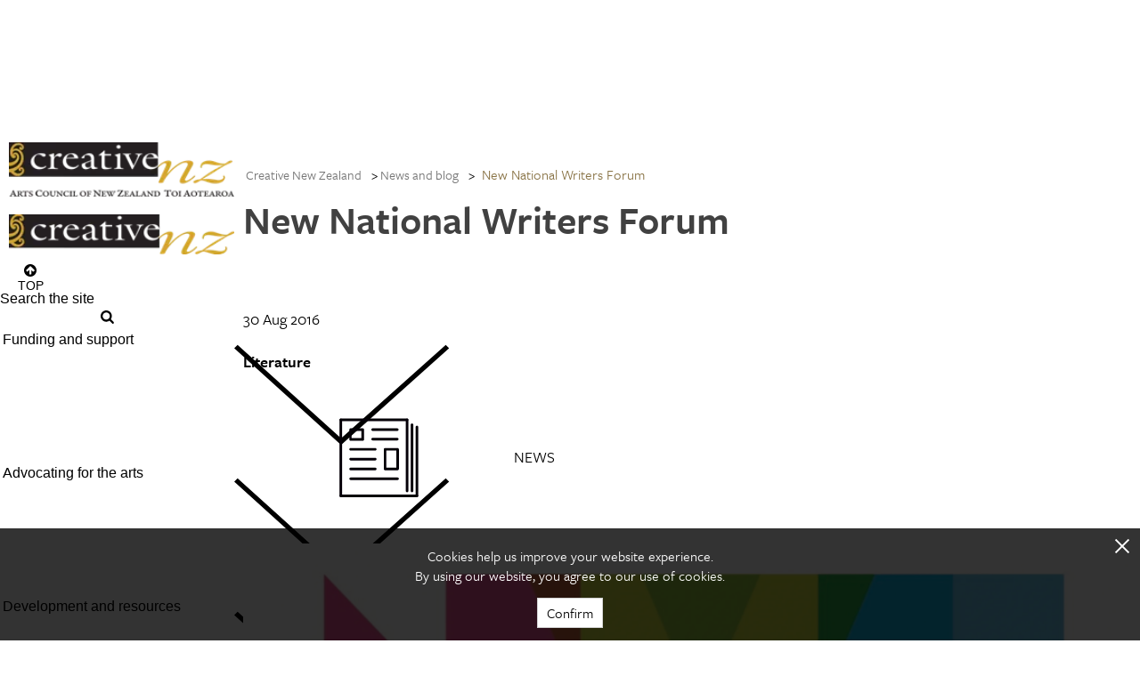

--- FILE ---
content_type: text/html; charset=utf-8
request_url: https://creativenz.govt.nz/news-and-blog/2022/06/15/02/26/00/new-national-writers-forum
body_size: 21594
content:



<!DOCTYPE html>
<!--[if lt IE 7]>      <html class="no-js lt-ie9 lt-ie8 lt-ie7"> <![endif]-->
<!--[if IE 7]>         <html class="no-js lt-ie9 lt-ie8"> <![endif]-->
<!--[if IE 8]>         <html class="no-js lt-ie9"> <![endif]-->
<!--[if gt IE 8]><!-->
<html class="no-js" lang="en">
<!--<![endif]-->
<head>
<link href="/-/media/feature/experience-accelerator/bootstrap-5/bootstrap-5/styles/optimized-min.css?t=20220516T051809Z" rel="stylesheet" /><link href="/-/media/base-themes/core-libraries/styles/optimized-min.css?t=20220516T051811Z" rel="stylesheet" /><link href="/-/media/base-themes/main-theme/styles/optimized-min.css?t=20220516T051811Z" rel="stylesheet" /><link href="/-/media/base-themes/tooltipster/styles/optimized-min.css?t=20220323T032710Z" rel="stylesheet" /><link href="/-/media/themes/creative-nz/creativenz/creativenz/styles/optimized-min.css?t=20260123T172835Z" rel="stylesheet" />

    
    



<!-- Google Tag Manager -->
<script>(function(w,d,s,l,i){w[l]=w[l]||[];w[l].push({'gtm.start':
new Date().getTime(),event:'gtm.js'});var f=d.getElementsByTagName(s)[0],
j=d.createElement(s),dl=l!='dataLayer'?'&l='+l:'';j.async=true;j.src=
'https://www.googletagmanager.com/gtm.js?id='+i+dl;f.parentNode.insertBefore(
j,f);
})(window,document,'script','dataLayer','GTM-KC63CRP');</script>
<!-- End Google Tag Manager -->

<script>
  (function() {
	var config = {
      kitId: 'pvg2ztm'
	};
    var d = false;
    var tk = document.createElement('script');
    tk.src = '//use.typekit.net/' + config.kitId + '.js';
    tk.type = 'text/javascript';
    tk.async = 'true';
    tk.onload = tk.onreadystatechange = function() {
      var rs = this.readyState;
      if (d || rs && rs != 'complete' && rs != 'loaded') return;
      d = true;
	    try { Typekit.load(config); } catch (e) {}
    };
    var s = document.getElementsByTagName('script')[0];
    s.parentNode.insertBefore(tk, s);
  })();
</script>

    <title>News and blog | Creative New Zealand</title>


<link rel="canonical" href="https://creativenz.govt.nz/news-and-blog/2022/06/15/02/26/00/new-national-writers-forum" />



<meta property="og:title"  content="New National Writers Forum  " /><meta property="og:url"  content="https://creativenz.govt.nz/news-and-blog/2022/06/15/02/26/00/new-national-writers-forum" />





<meta property="twitter:title"  content="New National Writers Forum  " /><meta property="twitter:card"  content="summary_large_image" />

    <meta name="viewport" content="width=device-width, initial-scale=1"/>



<script id="mcjs">!function(c,h,i,m,p){m=c.createElement(h),p=c.getElementsByTagName(h)[0],m.async=1,m.src=i,p.parentNode.insertBefore(m,p)}(document,"script","https://chimpstatic.com/mcjs-connected/js/users/8b885a8ef81783c75c1d9cc8f/ea4c8061e0efbfcff0aec60f0.js");</script>
</head>
<body class="m-news-and-blog_detail default-device bodyclass">
    



<!-- Google Tag Manager (noscript) -->
<noscript><iframe
src="https://www.googletagmanager.com/ns.html?id=GTM-KC63CRP"
height="0" width="0"
style="display:none;visibility:hidden"></iframe></noscript>
<!-- End Google Tag Manager (noscript) -->

<div class="m-icon_source">
  <svg xmlns="http://www.w3.org/2000/svg">
    <symbol viewBox="0 0 37.3 30" id="m-icon_arrow-right">
      <title>icon_arrow-right</title>
      <g>
        <path d="M19,0.9C19.5,0.3,20.2,0,21,0c0.8,0,1.5,0.3,2.1,0.9L37.3,15L23.2,29.1c-0.6,0.6-1.3,0.9-2.1,0.9
          c-0.8,0-1.5-0.3-2.1-0.9c-0.6-0.6-0.9-1.3-0.9-2.1s0.3-1.6,0.9-2.1l6.9-6.9H3.1c-0.8,0-1.6-0.3-2.1-0.9C0.4,16.6,0.1,15.8,0,15
          c0-0.8,0.3-1.6,0.9-2.1c0.7-0.6,1.4-0.9,2.1-0.9h22.8L19,5.1c-0.6-0.6-0.9-1.3-0.9-2.1C18.1,2.2,18.4,1.4,19,0.9z"></path>
      </g>
    </symbol>
    <symbol viewBox="0 0 12.5 25" id="m-icon_arrow-signup">
      <title>icon_arrow-signup</title>
      <polyline points="0,0 12.5,12.5 0,25 "></polyline>
    </symbol>
    <symbol viewBox="0 0 20 20" id="m-icon_arrowtop">
      <title>icon_arrowtop</title>
      <g>
        <path d="M20,10c0,5.5-4.5,10-10,10S0,15.5,0,10S4.5,0,10,0S20,4.5,20,10z M9.4,3.5L8.2,4.7L3.5,9.4C3.4,9.6,3.3,9.8,3.3,10
        c0,0.2,0.1,0.4,0.2,0.6l1.2,1.2C4.9,11.9,5.1,12,5.3,12s0.4-0.1,0.6-0.2l2.5-2.5v6.5c0,0.5,0.4,0.8,0.8,0.8h1.7
        c0.5,0,0.8-0.4,0.8-0.8V9.3l2.5,2.5c0.2,0.2,0.4,0.2,0.6,0.2s0.4-0.1,0.6-0.2l1.2-1.2c0.2-0.2,0.2-0.4,0.2-0.6
        c0-0.2-0.1-0.4-0.2-0.6l-4.7-4.7l-1.2-1.2c-0.2-0.2-0.4-0.2-0.6-0.2S9.6,3.3,9.4,3.5z"></path>
      </g>
    </symbol>
    <symbol viewBox="0 0 9.8 16.7" id="m-icon_chevron-signup">
      <title>icon_chevron-signup</title>
      <g>
        <path d="M9.6,8.8l-7.8,7.8c-0.1,0.1-0.3,0.2-0.4,0.2S1.1,16.7,1,16.6l-0.8-0.8C0.1,15.6,0,15.5,0,15.3c0-0.1,0.1-0.3,0.2-0.4
        l6.6-6.6L0.2,1.8C0.1,1.7,0,1.5,0,1.4S0.1,1.1,0.2,1L1,0.2C1.1,0.1,1.3,0,1.4,0s0.3,0.1,0.4,0.2L9.6,8c0.1,0.1,0.2,0.3,0.2,0.4
        S9.7,8.7,9.6,8.8z"></path>
      </g>
    </symbol>
    <symbol viewBox="0 0 20 12" id="m-icon_chevron">
      <title>icon_chevron</title>
      <g>
        <path stroke-width="1" stroke-miterlimit="10" d="M19.7,1.8L10,10.5L0.4,1.8l0.3-0.3L10,9.9l9.4-8.4L19.7,1.8z
         M19.7,1.8"></path>
      </g>
    </symbol>
    <symbol viewBox="0 0 18.6 40" id="m-icon_facebook">
      <title>icon_facebook</title>
      <path d="M18.6,13h-6.3V8.8c0-1.6,1-1.9,1.8-1.9c0.7,0,4.5,0,4.5,0V0l-6.2,0C5.5,0,3.9,5.1,3.9,8.4V13H0V20h3.9c0,9.1,0,20,0,20h8.3
      c0,0,0-11,0-20h5.6L18.6,13z"></path>
    </symbol>
    <symbol viewBox="0 0 11.2 11.2" id="m-icon_glass">
      <title>icon_glass</title>
      <g>
        <path d="M10.3,11.2c-0.2,0-0.4-0.1-0.6-0.3L7.4,8.6C6.6,9.2,5.7,9.5,4.7,9.5C2.1,9.5,0,7.3,0,4.7S2.1,0,4.7,0s4.7,2.1,4.7,4.7
        c0,1-0.3,1.9-0.8,2.7l2.3,2.3c0.2,0.2,0.2,0.4,0.2,0.6C11.1,10.8,10.8,11.2,10.3,11.2z M4.7,1.7c-1.7,0-3,1.3-3,3s1.3,3,3,3
        s3-1.3,3-3S6.4,1.7,4.7,1.7z"></path>
      </g>
    </symbol>
    <symbol viewBox="0 0 13 13" id="m-icon_plus">
      <title>icon_plus</title>
      <line class="line_horz" stroke-miterlimit="10" x1="6.5" y1="0" x2="6.5" y2="13"></line>
      <line class="line_vert" stroke-miterlimit="10" x1="0" y1="6.5" x2="13" y2="6.5"></line>
    </symbol>
    <symbol viewBox="0 0 40 40" id="m-icon_rss">
      <title>icon_rss</title>
      <g>
        <path d="M37.8,2.2C36.3,0.7,34.6,0,32.5,0h-25C5.4,0,3.7,0.7,2.2,2.2C0.7,3.7,0,5.4,0,7.5v25c0,2.1,0.7,3.8,2.2,5.3
        C3.7,39.3,5.4,40,7.5,40h25c2.1,0,3.8-0.7,5.3-2.2c1.5-1.5,2.2-3.2,2.2-5.3v-25C40,5.4,39.3,3.7,37.8,2.2L37.8,2.2z M12.4,32.4
        c-0.7,0.7-1.4,1-2.4,1c-0.9,0-1.7-0.3-2.4-1c-0.7-0.7-1-1.4-1-2.4c0-0.9,0.3-1.7,1-2.4c0.7-0.7,1.4-1,2.4-1c0.9,0,1.7,0.3,2.4,1
        c0.7,0.7,1,1.4,1,2.4C13.3,30.9,13,31.7,12.4,32.4L12.4,32.4z M22.2,33.1c-0.2,0.2-0.4,0.3-0.6,0.3h-3.3c-0.2,0-0.4-0.1-0.6-0.2
        c-0.2-0.1-0.2-0.3-0.3-0.6c-0.2-2.7-1.2-5-3.2-6.9c-1.9-1.9-4.2-3-6.9-3.2c-0.2,0-0.4-0.1-0.6-0.3c-0.1-0.2-0.2-0.3-0.2-0.6v-3.3
        c0-0.2,0.1-0.4,0.3-0.6c0.2-0.2,0.4-0.3,0.6-0.2c4,0.2,7.5,1.8,10.3,4.6c2.8,2.8,4.4,6.3,4.6,10.3C22.5,32.7,22.4,32.9,22.2,33.1
        L22.2,33.1z M32.2,33.1c-0.2,0.2-0.4,0.3-0.6,0.3h-3.3c-0.2,0-0.4-0.1-0.6-0.2c-0.2-0.2-0.2-0.3-0.3-0.6c-0.1-3.5-1.1-6.8-2.9-9.8
        c-1.8-3-4.2-5.4-7.3-7.3c-3-1.8-6.3-2.8-9.8-2.9c-0.2,0-0.4-0.1-0.6-0.3c-0.2-0.2-0.2-0.3-0.2-0.6V8.4c0-0.2,0.1-0.4,0.3-0.6
        c0.2-0.2,0.4-0.3,0.6-0.2c2.7,0.1,5.3,0.6,7.7,1.5c2.5,0.9,4.7,2.1,6.8,3.6c2,1.5,3.8,3.3,5.3,5.3c1.5,2,2.7,4.3,3.6,6.8
        c0.9,2.5,1.4,5.1,1.5,7.7C32.5,32.7,32.4,32.9,32.2,33.1L32.2,33.1z M32.2,33.1"></path>
      </g>
    </symbol>
    <symbol viewBox="0 0 49.2 40" id="m-icon_twitter">
      <title>icon_twitter</title>
      <path d="M49.2,4.7c-1.8,0.8-3.8,1.3-5.8,1.6c2.1-1.2,3.7-3.2,4.4-5.6c-2,1.2-4.1,2-6.4,2.5C39.6,1.2,37,0,34.1,0
      C28.5,0,24,4.5,24,10.1c0,0.8,0.1,1.6,0.3,2.3C15.8,12,8.4,8,3.4,1.8C2.6,3.3,2.1,5.1,2.1,6.9c0,3.5,1.8,6.6,4.5,8.4
      c-1.7-0.1-3.2-0.5-4.6-1.3c0,0,0,0.1,0,0.1c0,4.9,3.5,9,8.1,9.9c-0.8,0.2-1.7,0.4-2.7,0.4c-0.7,0-1.3-0.1-1.9-0.2c1.3,4,5,6.9,9.4,7
      c-3.5,2.7-7.8,4.3-12.5,4.3c-0.8,0-1.6,0-2.4-0.1C4.5,38.3,9.8,40,15.5,40c18.6,0,28.7-15.4,28.7-28.7c0-0.4,0-0.9,0-1.3
      C46.2,8.5,47.9,6.8,49.2,4.7z"></path>
    </symbol>
    <symbol viewBox="0 0 20 20" id="m-icon_x">
      <title>icon_x</title>
      <g>
        <path d="M19.5,17.2l-2.3,2.3c-0.3,0.3-0.7,0.5-1.1,0.5c-0.4,0-0.8-0.2-1.1-0.5l-5-5l-5,5C4.7,19.8,4.3,20,3.9,20s-0.8-0.2-1.1-0.5
        l-2.3-2.3C0.2,16.9,0,16.5,0,16.1c0-0.4,0.2-0.8,0.5-1.1l5-5l-5-5C0.2,4.7,0,4.3,0,3.9s0.2-0.8,0.5-1.1l2.3-2.3
        C3.1,0.2,3.5,0,3.9,0S4.7,0.2,5,0.5l5,5l5-5C15.3,0.2,15.7,0,16.1,0c0.4,0,0.8,0.2,1.1,0.5l2.3,2.3C19.8,3.1,20,3.5,20,3.9
        S19.8,4.7,19.5,5l-5,5l5,5c0.3,0.3,0.5,0.7,0.5,1.1C20,16.5,19.8,16.9,19.5,17.2z"></path>
      </g>
    </symbol>
    <symbol viewBox="0 0 53.3 40" id="m-icon_youtube">
      <title>icon_youtube</title>
      <g>
        <path d="M43.3,0H10C4.5,0,0,4.5,0,10v20c0,5.5,4.5,10,10,10h33.3c5.5,0,10-4.5,10-10V10C53.3,4.5,48.8,0,43.3,0L43.3,0z M20,33.3
        V6.7L36.7,20L20,33.3z M20,33.3"></path>
      </g>
    </symbol>
    <symbol x="0px" y="0px" viewBox="0 0 512 512" id="m-icon_instagram">
      <title>icon_instagram</title>
      <g>
        <path class="st0" d="M256,49.5c67.3,0,75.2,0.3,101.8,1.5c24.6,1.1,37.9,5.2,46.8,8.7c11.8,4.6,20.2,10,29,18.8
		c8.8,8.8,14.3,17.2,18.8,29c3.4,8.9,7.6,22.2,8.7,46.8c1.2,26.6,1.5,34.5,1.5,101.8s-0.3,75.2-1.5,101.8
		c-1.1,24.6-5.2,37.9-8.7,46.8c-4.6,11.8-10,20.2-18.8,29c-8.8,8.8-17.2,14.3-29,18.8c-8.9,3.4-22.2,7.6-46.8,8.7
		c-26.6,1.2-34.5,1.5-101.8,1.5s-75.2-0.3-101.8-1.5c-24.6-1.1-37.9-5.2-46.8-8.7c-11.8-4.6-20.2-10-29-18.8
		c-8.8-8.8-14.3-17.2-18.8-29c-3.4-8.9-7.6-22.2-8.7-46.8c-1.2-26.6-1.5-34.5-1.5-101.8s0.3-75.2,1.5-101.8
		c1.1-24.6,5.2-37.9,8.7-46.8c4.6-11.8,10-20.2,18.8-29c8.8-8.8,17.2-14.3,29-18.8c8.9-3.4,22.2-7.6,46.8-8.7
		C180.8,49.7,188.7,49.5,256,49.5 M256,4.1c-68.4,0-77,0.3-103.9,1.5C125.3,6.8,107,11.1,91,17.3c-16.6,6.4-30.6,15.1-44.6,29.1
		c-14,14-22.6,28.1-29.1,44.6c-6.2,16-10.5,34.3-11.7,61.2C4.4,179,4.1,187.6,4.1,256c0,68.4,0.3,77,1.5,103.9
		c1.2,26.8,5.5,45.1,11.7,61.2c6.4,16.6,15.1,30.6,29.1,44.6c14,14,28.1,22.6,44.6,29.1c16,6.2,34.3,10.5,61.2,11.7
		c26.9,1.2,35.4,1.5,103.9,1.5s77-0.3,103.9-1.5c26.8-1.2,45.1-5.5,61.2-11.7c16.6-6.4,30.6-15.1,44.6-29.1
		c14-14,22.6-28.1,29.1-44.6c6.2-16,10.5-34.3,11.7-61.2c1.2-26.9,1.5-35.4,1.5-103.9s-0.3-77-1.5-103.9
		c-1.2-26.8-5.5-45.1-11.7-61.2c-6.4-16.6-15.1-30.6-29.1-44.6c-14-14-28.1-22.6-44.6-29.1c-16-6.2-34.3-10.5-61.2-11.7
		C333,4.4,324.4,4.1,256,4.1L256,4.1z"></path>
        <path class="st0" d="M256,126.6c-71.4,0-129.4,57.9-129.4,129.4S184.6,385.4,256,385.4S385.4,327.4,385.4,256
		S327.4,126.6,256,126.6z M256,340c-46.4,0-84-37.6-84-84s37.6-84,84-84c46.4,0,84,37.6,84,84S302.4,340,256,340z"></path>
        <circle class="st0" cx="390.5" cy="121.5" r="30.2"></circle>
      </g>
    </symbol>
    <symbol viewBox="0 0 100 100" class="uil-cube" id="m-icon_loader">
      <rect x="0" y="0" width="100" height="100" fill="none" class="bk"></rect>
      <g transform="translate(25 25)">
        <rect x="-20" y="-20" width="40" height="40" fill="#B39967" opacity="0.9" class="cube">
          <animateTransform attributeName="transform" type="scale" from="1.5" to="1" repeatCount="indefinite" begin="0s" dur="1s" calcMode="spline" keySplines="0.2 0.8 0.2 0.8" keyTimes="0;1"></animateTransform>
        </rect>
      </g>
      <g transform="translate(75 25)">
        <rect x="-20" y="-20" width="40" height="40" fill="#B39967" opacity="0.8" class="cube">
          <animateTransform attributeName="transform" type="scale" from="1.5" to="1" repeatCount="indefinite" begin="0.1s" dur="1s" calcMode="spline" keySplines="0.2 0.8 0.2 0.8" keyTimes="0;1"></animateTransform>
        </rect>
      </g>
      <g transform="translate(25 75)">
        <rect x="-20" y="-20" width="40" height="40" fill="#B39967" opacity="0.7" class="cube">
          <animateTransform attributeName="transform" type="scale" from="1.5" to="1" repeatCount="indefinite" begin="0.3s" dur="1s" calcMode="spline" keySplines="0.2 0.8 0.2 0.8" keyTimes="0;1"></animateTransform>
        </rect>
      </g>
      <g transform="translate(75 75)">
        <rect x="-20" y="-20" width="40" height="40" fill="#B39967" opacity="0.6" class="cube">
          <animateTransform attributeName="transform" type="scale" from="1.5" to="1" repeatCount="indefinite" begin="0.2s" dur="1s" calcMode="spline" keySplines="0.2 0.8 0.2 0.8" keyTimes="0;1"></animateTransform>
        </rect>
      </g>
    </symbol>
    <symbol id="m-icon_blog" viewBox="0 0 38.7 40.7" enable-background="new 0 0 38.7 40.7" xml:space="preserve">
      <line fill="none" stroke="#000000" stroke-width="0.9802" stroke-miterlimit="10" x1="11.1" y1="14.9" x2="29.1" y2="14.9"></line>
      <line fill="none" stroke="#000000" stroke-width="0.9802" stroke-miterlimit="10" x1="11.1" y1="19.2" x2="29.1" y2="19.2"></line>
      <line fill="none" stroke="#000000" stroke-width="0.9802" stroke-miterlimit="10" x1="11.1" y1="23.5" x2="29.1" y2="23.5"></line>
      <polygon fill-rule="evenodd" clip-rule="evenodd" fill="none" stroke="#000000" stroke-width="0.9218" stroke-miterlimit="10" points="
      6,6.7 6,30.6 22.1,30.6 25.6,34.7 29,30.6 34,30.6 34,6.7 "></polygon>
    </symbol>
    <symbol id="m-icon_news" viewBox="0 0 38.7 40.7" enable-background="new 0 0 38.7 40.7" xml:space="preserve">
      <g>
        <path fill-rule="evenodd" clip-rule="evenodd" fill="#050008" d="M29,30.1c0,0.2-0.2,0.4-0.4,0.4c-0.2,0-0.4-0.2-0.4-0.4V8.4
          c0-0.2,0.2-0.4,0.4-0.4C28.8,8,29,8.2,29,8.4V30.1z M29,30.1"></path>
        <path fill-rule="evenodd" clip-rule="evenodd" fill="#050008" d="M8.8,31.6c0,0.2-0.2,0.4-0.4,0.4C8.2,32,8,31.8,8,31.6V8.4
          C8,8.2,8.2,8,8.4,8c0.2,0,0.4,0.2,0.4,0.4V31.6z M8.8,31.6"></path>
        <path fill-rule="evenodd" clip-rule="evenodd" fill="#050008" d="M8.4,32C8.2,32,8,31.8,8,31.6c0-0.2,0.2-0.4,0.4-0.4h23.2
          c0.2,0,0.4,0.2,0.4,0.4c0,0.2-0.2,0.4-0.4,0.4H8.4z M8.4,32"></path>
        <path fill-rule="evenodd" clip-rule="evenodd" fill="#050008" d="M32,31.6c0,0.2-0.2,0.4-0.4,0.4c-0.2,0-0.4-0.2-0.4-0.4v-21
          c0-0.2,0.2-0.4,0.4-0.4c0.2,0,0.4,0.2,0.4,0.4V31.6z M32,31.6"></path>
        <path fill-rule="evenodd" clip-rule="evenodd" fill="#050008" d="M8.4,8.8C8.2,8.8,8,8.6,8,8.4C8,8.2,8.2,8,8.4,8h20.3
          C28.8,8,29,8.2,29,8.4c0,0.2-0.2,0.4-0.4,0.4H8.4z M8.4,8.8"></path>
        <path fill-rule="evenodd" clip-rule="evenodd" fill="#050008" d="M18.1,11.8c-0.2,0-0.4-0.2-0.4-0.4c0-0.2,0.2-0.4,0.4-0.4h7.5
          c0.2,0,0.4,0.2,0.4,0.4c0,0.2-0.2,0.4-0.4,0.4H18.1z M18.1,11.8"></path>
        <path fill-rule="evenodd" clip-rule="evenodd" fill="#050008" d="M11.4,11h3.7c0.2,0,0.4,0.2,0.4,0.4v3c0,0.2-0.2,0.4-0.4,0.4h-3.7
          c-0.2,0-0.4-0.2-0.4-0.4v-3C11,11.2,11.2,11,11.4,11L11.4,11z M14.7,11.8h-3V14h3V11.8z M14.7,11.8"></path>
        <path fill-rule="evenodd" clip-rule="evenodd" fill="#050008" d="M30.5,30.1c0,0.2-0.2,0.4-0.4,0.4c-0.2,0-0.4-0.2-0.4-0.4V9.9
          c0-0.2,0.2-0.4,0.4-0.4c0.2,0,0.4,0.2,0.4,0.4V30.1z M30.5,30.1"></path>
        <path fill-rule="evenodd" clip-rule="evenodd" fill="#050008" d="M11.4,17.8c-0.2,0-0.4-0.2-0.4-0.4c0-0.2,0.2-0.4,0.4-0.4h7.5
          c0.2,0,0.4,0.2,0.4,0.4c0,0.2-0.2,0.4-0.4,0.4H11.4z M11.4,17.8"></path>
        <path fill-rule="evenodd" clip-rule="evenodd" fill="#050008" d="M11.4,20.8c-0.2,0-0.4-0.2-0.4-0.4c0-0.2,0.2-0.4,0.4-0.4h7.5
          c0.2,0,0.4,0.2,0.4,0.4c0,0.2-0.2,0.4-0.4,0.4H11.4z M11.4,20.8"></path>
        <path fill-rule="evenodd" clip-rule="evenodd" fill="#050008" d="M11.4,26.8c-0.2,0-0.4-0.2-0.4-0.4c0-0.2,0.2-0.4,0.4-0.4h14.3
          c0.2,0,0.4,0.2,0.4,0.4c0,0.2-0.2,0.4-0.4,0.4H11.4z M11.4,26.8"></path>
        <path fill-rule="evenodd" clip-rule="evenodd" fill="#050008" d="M21.9,17h3.8c0.2,0,0.4,0.2,0.4,0.4v6c0,0.2-0.2,0.4-0.4,0.4h-3.8
          c-0.2,0-0.4-0.2-0.4-0.4v-6C21.5,17.2,21.7,17,21.9,17L21.9,17z M25.3,17.8h-3V23h3V17.8z M25.3,17.8"></path>
        <path fill-rule="evenodd" clip-rule="evenodd" fill="#050008" d="M18.1,14.7c-0.2,0-0.4-0.2-0.4-0.4c0-0.2,0.2-0.4,0.4-0.4h7.5
          c0.2,0,0.4,0.2,0.4,0.4c0,0.2-0.2,0.4-0.4,0.4H18.1z M18.1,14.7"></path>
        <path fill-rule="evenodd" clip-rule="evenodd" fill="#050008" d="M11.4,23.8c-0.2,0-0.4-0.2-0.4-0.4c0-0.2,0.2-0.4,0.4-0.4h7.5
          c0.2,0,0.4,0.2,0.4,0.4s-0.2,0.4-0.4,0.4H11.4z M11.4,23.8"></path>
      </g>
    </symbol>
    <symbol id="m-icon_events" viewBox="0 0 38.7 40.7" enable-background="new 0 0 38.7 40.7" xml:space="preserve">
      <polygon fill-rule="evenodd" clip-rule="evenodd" fill="none" stroke="#000000" stroke-width="0.9278" stroke-miterlimit="10" points="
        28.2,33.2 33.2,33.2 33.2,9.4 4.8,9.4 4.8,33.2 21.2,33.2 "></polygon>
      <rect x="9.3" y="15.2" fill="#020202" width="4.4" height="4.4"></rect>
      <rect x="17" y="15.2" fill="#020202" width="4.4" height="4.4"></rect>
      <rect x="24.7" y="15.2" fill="#020202" width="4.4" height="4.4"></rect>
      <rect x="9.3" y="22.4" fill="#020202" width="4.4" height="4.4"></rect>
      <rect x="17" y="22.4" fill="#020202" width="4.4" height="4.4"></rect>
      <rect x="24.7" y="22.4" fill="#020202" width="4.4" height="4.4"></rect>
      <rect x="10.3" y="6.6" fill="#020202" width="2.3" height="4.4"></rect>
      <rect x="25.7" y="6.6" fill="#020202" width="2.5" height="4.4"></rect>
    </symbol>
	<symbol viewBox="0 0 24 24" id="m-icon_loadmore">
	  <title>m-icon_loadmore</title>
	  <g>
		<path fill="none" stroke="#b39964" stroke-width="2" d="M20,8 C18.5974037,5.04031171 15.536972,3 12,3 C7.02943725,3 3,7.02943725 3,12 C3,16.9705627 7.02943725,21 12,21 L12,21 C16.9705627,21 21,16.9705627 21,12 M21,3 L21,9 L15,9"/>
	  </g>
	</symbol>
  </svg>
</div>
    


<div id="notification">
    



</div>
<div id="mobile-header" class="l-hide-tablet">
    <div class="m-navigation--header_top">
        <div class="l-12_navigation">
            <div class="row h-100">



<div class="component container">
    <div class="component-content" >
<div class="row h-100">
<div class="component image col-12">
    <div class="component-content">
<p class="m-navigation--logo col-12">
  <a href="/">
    <span>
      <img src="/-/media/feature/creative-nz/logo--small.png?w=250&hash=C3AAA17FB1A937DF42971487017B97C9" alt="Logo cnz small" width="250" height="44" />
    </span>
  </a>
</p>    </div>
</div>



<div class="component container col-12 m-navigation--header_top_nav">
    <div class="component-content" >
<div class="row h-100">

<div class="row component column-splitter">
        <div class="col-6">
            <div class="row h-100">

<div class="component link col-12">
    <div class="component-content">

<a href="#bottom" class="m-nav_menu t-freight-sans-pro_book"><span>Menu</span><svg class="m-icon"><use xlink:href="#m-icon_chevron-signup" /></svg></a>    </div>
</div></div>
        </div>
        <div class="col-6">
            <div class="row h-100">

<div class="component link col-12">
    <div class="component-content">

<a href="/search" class="m-nav_search t-freight-sans-pro_book"><span>Search</span><svg class="m-icon"><use xlink:href="#m-icon_glass" /></svg></a>    </div>
</div></div>
        </div>
</div></div>    </div>
</div></div>    </div>
</div></div>
        </div>
    </div>
</div>
<!-- #wrapper -->
<div id="wrapper" class="m-grid_page ">
    <div id="left" class="col-auto">
        <div class="m-grid_page--navigation not-print h-100">
            <div class="row h-100">


<div class="row component column-splitter">
        <div class="col-auto m-navigation--fixed-width">
            <div class="row h-100">


<div class="component container col-12 m-grid_page--navigation-global h-100">
    <div class="component-content" >
<div class="row h-100">


<div class="component container col-12 m-navigation--header_bottom">
    <div class="component-content" >
<div class="row h-100">
<div class="component g-0 col-12">
    <div class="component-content">
<div class="l-12_navigation">    <p class="m-navigation--logo col-12">
      <a href="/">
        <span>
          <img src="/-/media/feature/creative-nz/logo.png" alt="Logo cnz  large" sizes="(max-width: 229px) 229px" srcset="/-/media/feature/creative-nz/logo.png?w=229&amp;hash=5CC34F96C62982F2A97AB663A5AF3F2E 229w" class="l-img" width="229" height="55" />
        </span>
      </a>
    </p></div>    </div>
</div>
</div>    </div>
</div>


<div class="component container col-12 m-navigation--header_bottom m-navigation--header_bottom_mobile" id="bottom">
    <div class="component-content" >
<div class="row h-100">
<div class="component g-0 col-9 col-md-12">
    <div class="component-content">
<div class="l-12_navigation">    <p class="m-navigation--logo col-12">
      <a href="/">
        <span>
          <img src="/-/media/feature/creative-nz/logo--small.png" alt="Logo cnz small" sizes="(max-width: 229px) 229px" srcset="/-/media/feature/creative-nz/logo--small.png?w=229&amp;hash=B3490C4FB69D650F309E90C5ACFC2CE2 229w" class="l-img" width="229" height="55" />
        </span>
      </a>
    </p></div>    </div>
</div>


<div class="component link col-3 m-backtotop">
    <div class="component-content">

<nav class="m-navigation--top lc-2-12">
      <p class="m-button_nav-top l-hide-tablet">
        <svg class="m-icon">
          <use xlink:href="#m-icon_arrowtop"></use>
        </svg>
        <a href="#top">
            Top
        </a>
      </p>
    </nav>    </div>
</div></div>    </div>
</div>


<div class="component container col-12 m-navigation">
    <div class="component-content" >
<div class="row h-100">

<div class="component search-box g-0 col-12" data-properties='{"endpoint":"//sxa/extendedsearch/highlightedresults/","suggestionEndpoint":"//sxa/search/suggestions/","suggestionsMode":"ShowSearchResults","resultPage":"/search","targetSignature":"global-content-search","v":"{5BEA1FF6-08AC-4F48-9A16-C288C06604AB}","s":"","p":20,"l":"","languageSource":"SearchResultsLanguage","searchResultsSignature":"global-content-search","itemid":"{7DA52282-FA46-40CE-AB38-AE33F72E191C}","minSuggestionsTriggerCharacterCount":2,"searchOnKeyup":false}'>
    <div class="m-navigation--search component-content">
        <fieldset class="m-navigation--item">
            <legend>Search the site</legend>
            <div class="container-fluid">
                <div class="m-navigation--link row">
                    <div class="col-10 p-0">
                        <label for="search_text" class="sr-only">Search</label>
                        <input type="text" id="search_text" class="search-box-input" autocomplete="off" name="textBoxSearch" maxlength="100" placeholder="Search" />
                    </div>
                    <div class="col-2 p-0">
                        <button class="search-box-button-with-redirect m-button_nav-submit" type="submit" style="border: none; background-color: transparent !important" aria-label="Press enter to search globally">
                            <svg class="m-icon">
                                <use xmlns:xlink="http://www.w3.org/1999/xlink" xlink:href="#m-icon_glass"></use>
                            </svg>
                        </button>
                    </div>
                </div>
            </div>
        </fieldset>
    </div>
</div>

    <div class="component g-0 col-12">
        <div class="component-content">
            <nav aria-label="Navigation Menu" class="m-navigation--nav">

    <ul class="m-navigation--items_level1" role="menu" aria-expanded="true" >
        <li role="menuitem" class="m-navigation--item_level1 ">
<div class="container-fluid m-navigation--link"><div class="row">    
    <div class="col-10 component container ">
        <a class="nav-link" href="/funding-and-support" aria-label="Funding and support ">Funding and support </a>
    </div>
    <div class="col-2 component container">
        <div class="component-content m-button-container h-100 d-flex">
            <button type="button" aria-label="Expand this menu using space bar" aria-controls="" class="m-button m-navigation--node-control" data-text-expanded="Collapse this menu using space bar" data-text-collapsed="Expand this menu using space bar">
                <span class="m-button--icon">
                    <svg class="m-icon m-icon_chevron" focusable="false">
                        <use xlink:href="#m-icon_chevron" xlink:title="Expand this menu using space bar"></use>
                    </svg>
                </span>
            </button>
        </div>
    </div>
</div></div>
    <ul class="m-navigation--items_level2" role="menu" aria-expanded="false" id=m_navigation--node-3764>
        <li role="menuitem" class="m-navigation--item_level2 ">
<div class="container-fluid m-navigation--link"><div class="row"><div class="col-12 component container ">
        <a class="nav-link" aria-label="Early career artists" href="/funding-and-support/early-career-artists">Early career artists</a>
    </div></div></div>        </li>
        <li role="menuitem" class="m-navigation--item_level2 ">
<div class="container-fluid m-navigation--link"><div class="row"><div class="col-12 component container ">
        <a class="nav-link" aria-label="Artists and practitioners" href="/funding-and-support/artists-and-practitioners">Artists and practitioners</a>
    </div></div></div>        </li>
        <li role="menuitem" class="m-navigation--item_level2 ">
<div class="container-fluid m-navigation--link"><div class="row"><div class="col-12 component container ">
        <a class="nav-link" aria-label="Arts organisations and groups" href="/funding-and-support/arts-organisations-and-groups">Arts organisations and groups</a>
    </div></div></div>        </li>
        <li role="menuitem" class="m-navigation--item_level2 ">
<div class="container-fluid m-navigation--link"><div class="row"><div class="col-10 component container ">
        <a class="nav-link" aria-label="All opportunities" href="/funding-and-support/all-opportunities">All opportunities</a>
    </div>
    <div class="col-2 component container h-100 d-flex align-self-center">
        <div class="component-content m-button-container w-100">
            <button type="button" aria-label="Expand this menu using space bar" aria-controls="" class="m-button m-navigation--node-control" data-text-expanded="Collapse this menu using space bar" data-text-collapsed="Expand this menu using space bar">
                <span class="m-button--icon">
                    <svg class="m-icon m-icon_plus" focusable="false">
                        <use xlink:href="#m-icon_plus" xlink:title="Expand this menu using space bar"></use>
                    </svg>
                </span>
            </button>
        </div>
    </div></div></div>
    <ul class="m-navigation--items_level3" role="menu" aria-expanded="false" id=m_navigation--node-3768>
        <li role="menuitem" class="m-navigation--item_level3 ">
<div class="container-fluid m-navigation--link"><div class="row">
<div class="col-12 component container ">
        <a class="nav-link" aria-label="Funding calendar" href="/funding-and-support/all-opportunities/funding-calendar">Funding calendar</a>
    </div></div></div>        </li>
        <li role="menuitem" class="m-navigation--item_level3 ">
<div class="container-fluid m-navigation--link"><div class="row">
<div class="col-12 component container ">
        <a class="nav-link" aria-label="Other sources of funding and support" href="/funding-and-support/all-opportunities/other-sources-of-funding-and-support">Other sources of funding and support</a>
    </div></div></div>        </li>
    </ul>
        </li>
        <li role="menuitem" class="m-navigation--item_level2 ">
<div class="container-fluid m-navigation--link"><div class="row"><div class="col-10 component container ">
        <a class="nav-link" aria-label="Advice and support" href="/funding-and-support/advice-and-support">Advice and support</a>
    </div>
    <div class="col-2 component container h-100 d-flex align-self-center">
        <div class="component-content m-button-container w-100">
            <button type="button" aria-label="Expand this menu using space bar" aria-controls="" class="m-button m-navigation--node-control" data-text-expanded="Collapse this menu using space bar" data-text-collapsed="Expand this menu using space bar">
                <span class="m-button--icon">
                    <svg class="m-icon m-icon_plus" focusable="false">
                        <use xlink:href="#m-icon_plus" xlink:title="Expand this menu using space bar"></use>
                    </svg>
                </span>
            </button>
        </div>
    </div></div></div>
    <ul class="m-navigation--items_level3" role="menu" aria-expanded="false" id=m_navigation--node-3771>
        <li role="menuitem" class="m-navigation--item_level3 ">
<div class="container-fluid m-navigation--link"><div class="row">
<div class="col-10 component container ">
        <a class="nav-link" aria-label="Before you apply" href="/funding-and-support/advice-and-support/before-you-apply">Before you apply</a>
    </div>
    <div class="col-2 component container h-100 d-flex align-self-center">
        <div class="component-content m-button-container w-100">
            <button type="button" aria-label="Expand this menu using space bar" aria-controls="" class="m-button m-navigation--node-control" data-text-expanded="Collapse this menu using space bar" data-text-collapsed="Expand this menu using space bar">
                <span class="m-button--icon">
                    <svg class="m-icon m-icon_plus" focusable="false">
                        <use xlink:href="#m-icon_plus" xlink:title="Expand this menu using space bar"></use>
                    </svg>
                </span>
            </button>
        </div>
    </div></div></div>
    <ul class="m-navigation--items_level4" role="menu" aria-expanded="false" id=m_navigation--node-3772>
        <li role="menuitem" class="m-navigation--item_level4 ">
<div class="container-fluid m-navigation--link"><div class="row">
       <div class="col-12 component container "><a class="nav-link" href="/funding-and-support/advice-and-support/before-you-apply/applicant-types" aria-label="Applicant types">Applicant types</a></div>
</div></div>        </li>
        <li role="menuitem" class="m-navigation--item_level4 ">
<div class="container-fluid m-navigation--link"><div class="row">
       <div class="col-12 component container "><a class="nav-link" href="/funding-and-support/advice-and-support/before-you-apply/terms-and-conditions-of-funding" aria-label="Terms and Conditions of Funding">Terms and Conditions of Funding</a></div>
</div></div>        </li>
    </ul>
        </li>
        <li role="menuitem" class="m-navigation--item_level3 ">
<div class="container-fluid m-navigation--link"><div class="row">
<div class="col-12 component container ">
        <a class="nav-link" aria-label="Making an application" href="/funding-and-support/advice-and-support/making-an-application">Making an application</a>
    </div></div></div>        </li>
        <li role="menuitem" class="m-navigation--item_level3 ">
<div class="container-fluid m-navigation--link"><div class="row">
<div class="col-10 component container ">
        <a class="nav-link" aria-label="If you receive funding" href="/funding-and-support/advice-and-support/if-you-receive-funding">If you receive funding</a>
    </div>
    <div class="col-2 component container h-100 d-flex align-self-center">
        <div class="component-content m-button-container w-100">
            <button type="button" aria-label="Expand this menu using space bar" aria-controls="" class="m-button m-navigation--node-control" data-text-expanded="Collapse this menu using space bar" data-text-collapsed="Expand this menu using space bar">
                <span class="m-button--icon">
                    <svg class="m-icon m-icon_plus" focusable="false">
                        <use xlink:href="#m-icon_plus" xlink:title="Expand this menu using space bar"></use>
                    </svg>
                </span>
            </button>
        </div>
    </div></div></div>
    <ul class="m-navigation--items_level4" role="menu" aria-expanded="false" id=m_navigation--node-3776>
        <li role="menuitem" class="m-navigation--item_level4 ">
<div class="container-fluid m-navigation--link"><div class="row">
       <div class="col-12 component container "><a class="nav-link" href="/funding-and-support/advice-and-support/if-you-receive-funding/add-an-activity-record-to-your-report" aria-label="Add an activity record to your report">Add an activity record to your report</a></div>
</div></div>        </li>
        <li role="menuitem" class="m-navigation--item_level4 ">
<div class="container-fluid m-navigation--link"><div class="row">
       <div class="col-12 component container "><a class="nav-link" href="/funding-and-support/advice-and-support/if-you-receive-funding/activity-details-and-statistics" aria-label="Activity details and statistics">Activity details and statistics</a></div>
</div></div>        </li>
        <li role="menuitem" class="m-navigation--item_level4 ">
<div class="container-fluid m-navigation--link"><div class="row">
       <div class="col-12 component container "><a class="nav-link" href="/funding-and-support/advice-and-support/if-you-receive-funding/how-to-count-activity-statistics" aria-label="How to count Activity statistics">How to count Activity statistics</a></div>
</div></div>        </li>
        <li role="menuitem" class="m-navigation--item_level4 ">
<div class="container-fluid m-navigation--link"><div class="row">
       <div class="col-12 component container "><a class="nav-link" href="/funding-and-support/advice-and-support/if-you-receive-funding/creative-new-zealand-logos" aria-label="How to use Creative New Zealand logos">How to use Creative New Zealand logos</a></div>
</div></div>        </li>
    </ul>
        </li>
        <li role="menuitem" class="m-navigation--item_level3 ">
<div class="container-fluid m-navigation--link"><div class="row">
<div class="col-10 component container ">
        <a class="nav-link" aria-label="Speak with an adviser" href="/funding-and-support/advice-and-support/talk-with-an-adviser">Speak with an adviser</a>
    </div>
    <div class="col-2 component container h-100 d-flex align-self-center">
        <div class="component-content m-button-container w-100">
            <button type="button" aria-label="Expand this menu using space bar" aria-controls="" class="m-button m-navigation--node-control" data-text-expanded="Collapse this menu using space bar" data-text-collapsed="Expand this menu using space bar">
                <span class="m-button--icon">
                    <svg class="m-icon m-icon_plus" focusable="false">
                        <use xlink:href="#m-icon_plus" xlink:title="Expand this menu using space bar"></use>
                    </svg>
                </span>
            </button>
        </div>
    </div></div></div>
    <ul class="m-navigation--items_level4" role="menu" aria-expanded="false" id=m_navigation--node-3781>
        <li role="menuitem" class="m-navigation--item_level4 ">
<div class="container-fluid m-navigation--link"><div class="row">
       <div class="col-12 component container "><a class="nav-link" href="/funding-and-support/advice-and-support/talk-with-an-adviser/supported-application-service" aria-label="Supported application service">Supported application service</a></div>
</div></div>        </li>
    </ul>
        </li>
        <li role="menuitem" class="m-navigation--item_level3 ">
<div class="container-fluid m-navigation--link"><div class="row">
<div class="col-10 component container ">
        <a class="nav-link" aria-label="CNZ portal help" href="/funding-and-support/advice-and-support/cnz-portal-help">CNZ portal help</a>
    </div>
    <div class="col-2 component container h-100 d-flex align-self-center">
        <div class="component-content m-button-container w-100">
            <button type="button" aria-label="Expand this menu using space bar" aria-controls="" class="m-button m-navigation--node-control" data-text-expanded="Collapse this menu using space bar" data-text-collapsed="Expand this menu using space bar">
                <span class="m-button--icon">
                    <svg class="m-icon m-icon_plus" focusable="false">
                        <use xlink:href="#m-icon_plus" xlink:title="Expand this menu using space bar"></use>
                    </svg>
                </span>
            </button>
        </div>
    </div></div></div>
    <ul class="m-navigation--items_level4" role="menu" aria-expanded="false" id=m_navigation--node-3783>
        <li role="menuitem" class="m-navigation--item_level4 ">
<div class="container-fluid m-navigation--link"><div class="row">
       <div class="col-12 component container "><a class="nav-link" href="/funding-and-support/advice-and-support/cnz-portal-help/manage-my-cnz-account" aria-label="Manage my CNZ account">Manage my CNZ account</a></div>
</div></div>        </li>
        <li role="menuitem" class="m-navigation--item_level4 ">
<div class="container-fluid m-navigation--link"><div class="row">
       <div class="col-12 component container "><a class="nav-link" href="/funding-and-support/advice-and-support/cnz-portal-help/apply" aria-label="Apply">Apply</a></div>
</div></div>        </li>
        <li role="menuitem" class="m-navigation--item_level4 ">
<div class="container-fluid m-navigation--link"><div class="row">
       <div class="col-12 component container "><a class="nav-link" href="/funding-and-support/advice-and-support/cnz-portal-help/report" aria-label="Report">Report</a></div>
</div></div>        </li>
        <li role="menuitem" class="m-navigation--item_level4 ">
<div class="container-fluid m-navigation--link"><div class="row">
       <div class="col-12 component container "><a class="nav-link" href="/funding-and-support/advice-and-support/cnz-portal-help/assess" aria-label="Assess">Assess</a></div>
</div></div>        </li>
    </ul>
        </li>
        <li role="menuitem" class="m-navigation--item_level3 ">
<div class="container-fluid m-navigation--link"><div class="row">
<div class="col-10 component container ">
        <a class="nav-link" aria-label="Investment programme guidelines" href="/funding-and-support/advice-and-support/investment-programme-guidelines">Investment programme guidelines</a>
    </div>
    <div class="col-2 component container h-100 d-flex align-self-center">
        <div class="component-content m-button-container w-100">
            <button type="button" aria-label="Expand this menu using space bar" aria-controls="" class="m-button m-navigation--node-control" data-text-expanded="Collapse this menu using space bar" data-text-collapsed="Expand this menu using space bar">
                <span class="m-button--icon">
                    <svg class="m-icon m-icon_plus" focusable="false">
                        <use xlink:href="#m-icon_plus" xlink:title="Expand this menu using space bar"></use>
                    </svg>
                </span>
            </button>
        </div>
    </div></div></div>
    <ul class="m-navigation--items_level4" role="menu" aria-expanded="false" id=m_navigation--node-3788>
        <li role="menuitem" class="m-navigation--item_level4 ">
<div class="container-fluid m-navigation--link"><div class="row">
       <div class="col-12 component container "><a class="nav-link" href="/funding-and-support/advice-and-support/investment-programme-guidelines/submit-your-programme-and-budget" aria-label="Programme and budget projections">Programme and budget projections</a></div>
</div></div>        </li>
        <li role="menuitem" class="m-navigation--item_level4 ">
<div class="container-fluid m-navigation--link"><div class="row">
       <div class="col-12 component container "><a class="nav-link" href="/funding-and-support/advice-and-support/investment-programme-guidelines/6-month-reports" aria-label="6-month reports">6-month reports</a></div>
</div></div>        </li>
        <li role="menuitem" class="m-navigation--item_level4 ">
<div class="container-fluid m-navigation--link"><div class="row">
       <div class="col-12 component container "><a class="nav-link" href="/funding-and-support/advice-and-support/investment-programme-guidelines/development-goals" aria-label="Development goals">Development goals</a></div>
</div></div>        </li>
        <li role="menuitem" class="m-navigation--item_level4 ">
<div class="container-fluid m-navigation--link"><div class="row">
       <div class="col-12 component container "><a class="nav-link" href="/funding-and-support/advice-and-support/investment-programme-guidelines/financial-year-end-reports" aria-label="Financial year end reports">Financial year end reports</a></div>
</div></div>        </li>
        <li role="menuitem" class="m-navigation--item_level4 ">
<div class="container-fluid m-navigation--link"><div class="row">
       <div class="col-12 component container "><a class="nav-link" href="/funding-and-support/advice-and-support/investment-programme-guidelines/assessment-criteria" aria-label="Assessment criteria">Assessment criteria</a></div>
</div></div>        </li>
    </ul>
        </li>
    </ul>
        </li>
        <li role="menuitem" class="m-navigation--item_level2 ">
<div class="container-fluid m-navigation--link"><div class="row"><div class="col-10 component container ">
        <a class="nav-link" aria-label="Sustainable careers" href="/funding-and-support/sustainable-careers">Sustainable careers</a>
    </div>
    <div class="col-2 component container h-100 d-flex align-self-center">
        <div class="component-content m-button-container w-100">
            <button type="button" aria-label="Expand this menu using space bar" aria-controls="" class="m-button m-navigation--node-control" data-text-expanded="Collapse this menu using space bar" data-text-collapsed="Expand this menu using space bar">
                <span class="m-button--icon">
                    <svg class="m-icon m-icon_plus" focusable="false">
                        <use xlink:href="#m-icon_plus" xlink:title="Expand this menu using space bar"></use>
                    </svg>
                </span>
            </button>
        </div>
    </div></div></div>
    <ul class="m-navigation--items_level3" role="menu" aria-expanded="false" id=m_navigation--node-3794>
        <li role="menuitem" class="m-navigation--item_level3 ">
<div class="container-fluid m-navigation--link"><div class="row">
<div class="col-12 component container ">
        <a class="nav-link" aria-label="Make connections" href="/funding-and-support/sustainable-careers/make-connections">Make connections</a>
    </div></div></div>        </li>
        <li role="menuitem" class="m-navigation--item_level3 ">
<div class="container-fluid m-navigation--link"><div class="row">
<div class="col-12 component container ">
        <a class="nav-link" aria-label="Navigate the law" href="/funding-and-support/sustainable-careers/navigate-the-law">Navigate the law</a>
    </div></div></div>        </li>
        <li role="menuitem" class="m-navigation--item_level3 ">
<div class="container-fluid m-navigation--link"><div class="row">
<div class="col-12 component container ">
        <a class="nav-link" aria-label="Navigate your finances" href="/funding-and-support/sustainable-careers/navigate-your-finances">Navigate your finances</a>
    </div></div></div>        </li>
    </ul>
        </li>
        <li role="menuitem" class="m-navigation--item_level2 ">
<div class="container-fluid m-navigation--link"><div class="row"><div class="col-10 component container ">
        <a class="nav-link" aria-label="Results" href="/funding-and-support/results">Results</a>
    </div>
    <div class="col-2 component container h-100 d-flex align-self-center">
        <div class="component-content m-button-container w-100">
            <button type="button" aria-label="Expand this menu using space bar" aria-controls="" class="m-button m-navigation--node-control" data-text-expanded="Collapse this menu using space bar" data-text-collapsed="Expand this menu using space bar">
                <span class="m-button--icon">
                    <svg class="m-icon m-icon_plus" focusable="false">
                        <use xlink:href="#m-icon_plus" xlink:title="Expand this menu using space bar"></use>
                    </svg>
                </span>
            </button>
        </div>
    </div></div></div>
    <ul class="m-navigation--items_level3" role="menu" aria-expanded="false" id=m_navigation--node-3798>
        <li role="menuitem" class="m-navigation--item_level3 ">
<div class="container-fluid m-navigation--link"><div class="row">
<div class="col-12 component container ">
        <a class="nav-link" aria-label="Funding rounds" href="/funding-and-support/results/funding-rounds">Funding rounds</a>
    </div></div></div>        </li>
        <li role="menuitem" class="m-navigation--item_level3 ">
<div class="container-fluid m-navigation--link"><div class="row">
<div class="col-12 component container ">
        <a class="nav-link" aria-label="Investment Programmes" href="/funding-and-support/results/investment-programmes-toi-totara-haemata-and-toi-uru-kahikatea">Investment Programmes</a>
    </div></div></div>        </li>
        <li role="menuitem" class="m-navigation--item_level3 ">
<div class="container-fluid m-navigation--link"><div class="row">
<div class="col-10 component container ">
        <a class="nav-link" aria-label="Award winners" href="/funding-and-support/results/award-winners">Award winners</a>
    </div>
    <div class="col-2 component container h-100 d-flex align-self-center">
        <div class="component-content m-button-container w-100">
            <button type="button" aria-label="Expand this menu using space bar" aria-controls="" class="m-button m-navigation--node-control" data-text-expanded="Collapse this menu using space bar" data-text-collapsed="Expand this menu using space bar">
                <span class="m-button--icon">
                    <svg class="m-icon m-icon_plus" focusable="false">
                        <use xlink:href="#m-icon_plus" xlink:title="Expand this menu using space bar"></use>
                    </svg>
                </span>
            </button>
        </div>
    </div></div></div>
    <ul class="m-navigation--items_level4" role="menu" aria-expanded="false" id=m_navigation--node-3801>
        <li role="menuitem" class="m-navigation--item_level4 ">
<div class="container-fluid m-navigation--link"><div class="row">
       <div class="col-12 component container "><a class="nav-link" href="/funding-and-support/results/award-winners/arts-pasifika-awards" aria-label="Arts Pasifika Awards ">Arts Pasifika Awards </a></div>
</div></div>        </li>
        <li role="menuitem" class="m-navigation--item_level4 ">
<div class="container-fluid m-navigation--link"><div class="row">
       <div class="col-12 component container "><a class="nav-link" href="/funding-and-support/results/award-winners/prime-ministers-awards-for-literary-achievement" aria-label="Prime Minister's Awards for literary achievement ">Prime Minister&#39;s Awards for literary achievement </a></div>
</div></div>        </li>
        <li role="menuitem" class="m-navigation--item_level4 ">
<div class="container-fluid m-navigation--link"><div class="row">
       <div class="col-12 component container "><a class="nav-link" href="/funding-and-support/results/award-winners/te-waka-toi-awards" aria-label="Te Waka Toi Awards">Te Waka Toi Awards</a></div>
</div></div>        </li>
    </ul>
        </li>
        <li role="menuitem" class="m-navigation--item_level3 ">
<div class="container-fluid m-navigation--link"><div class="row">
<div class="col-10 component container ">
        <a class="nav-link" aria-label="Bursaries, fellowships, scholarships and residencies" href="/funding-and-support/results/bursaries-fellowships-scholarships-and-residencies">Bursaries, fellowships, scholarships and residencies</a>
    </div>
    <div class="col-2 component container h-100 d-flex align-self-center">
        <div class="component-content m-button-container w-100">
            <button type="button" aria-label="Expand this menu using space bar" aria-controls="" class="m-button m-navigation--node-control" data-text-expanded="Collapse this menu using space bar" data-text-collapsed="Expand this menu using space bar">
                <span class="m-button--icon">
                    <svg class="m-icon m-icon_plus" focusable="false">
                        <use xlink:href="#m-icon_plus" xlink:title="Expand this menu using space bar"></use>
                    </svg>
                </span>
            </button>
        </div>
    </div></div></div>
    <ul class="m-navigation--items_level4" role="menu" aria-expanded="false" id=m_navigation--node-3805>
        <li role="menuitem" class="m-navigation--item_level4 ">
<div class="container-fluid m-navigation--link"><div class="row">
       <div class="col-12 component container "><a class="nav-link" href="/funding-and-support/results/bursaries-fellowships-scholarships-and-residencies/banff-centre-indigenous-arts-residencies" aria-label="Banff Centre Indigenous Arts Residencies">Banff Centre Indigenous Arts Residencies</a></div>
</div></div>        </li>
        <li role="menuitem" class="m-navigation--item_level4 ">
<div class="container-fluid m-navigation--link"><div class="row">
       <div class="col-12 component container "><a class="nav-link" href="/funding-and-support/results/bursaries-fellowships-scholarships-and-residencies/berlin-visual-arts-residency" aria-label="Berlin Visual Arts Residency">Berlin Visual Arts Residency</a></div>
</div></div>        </li>
        <li role="menuitem" class="m-navigation--item_level4 ">
<div class="container-fluid m-navigation--link"><div class="row">
       <div class="col-12 component container "><a class="nav-link" href="/funding-and-support/results/bursaries-fellowships-scholarships-and-residencies/berlin-writers-residency" aria-label="Berlin Writer's Residency">Berlin Writer&#39;s Residency</a></div>
</div></div>        </li>
        <li role="menuitem" class="m-navigation--item_level4 ">
<div class="container-fluid m-navigation--link"><div class="row">
       <div class="col-12 component container "><a class="nav-link" href="/funding-and-support/results/bursaries-fellowships-scholarships-and-residencies/blumhardt-curatorial-internship" aria-label="Blumhardt Curatorial Internship">Blumhardt Curatorial Internship</a></div>
</div></div>        </li>
        <li role="menuitem" class="m-navigation--item_level4 ">
<div class="container-fluid m-navigation--link"><div class="row">
       <div class="col-12 component container "><a class="nav-link" href="/funding-and-support/results/bursaries-fellowships-scholarships-and-residencies/butland-music-scholarship" aria-label="Butland Music Scholarship">Butland Music Scholarship</a></div>
</div></div>        </li>
        <li role="menuitem" class="m-navigation--item_level4 ">
<div class="container-fluid m-navigation--link"><div class="row">
       <div class="col-12 component container "><a class="nav-link" href="/funding-and-support/results/bursaries-fellowships-scholarships-and-residencies/creative-new-zealand-choreographic-fellowship" aria-label="Creative New Zealand Choreographic Fellowship">Creative New Zealand Choreographic Fellowship</a></div>
</div></div>        </li>
        <li role="menuitem" class="m-navigation--item_level4 ">
<div class="container-fluid m-navigation--link"><div class="row">
       <div class="col-12 component container "><a class="nav-link" href="/funding-and-support/results/bursaries-fellowships-scholarships-and-residencies/creative-new-zealand-craft-object-fellowship" aria-label="Creative New Zealand Craft Object Fellowship">Creative New Zealand Craft Object Fellowship</a></div>
</div></div>        </li>
        <li role="menuitem" class="m-navigation--item_level4 ">
<div class="container-fluid m-navigation--link"><div class="row">
       <div class="col-12 component container "><a class="nav-link" href="/funding-and-support/results/bursaries-fellowships-scholarships-and-residencies/creative-new-zealand-michael-king-writers-fellowship" aria-label="Creative New Zealand Michael King Writer's Fellowship">Creative New Zealand Michael King Writer&#39;s Fellowship</a></div>
</div></div>        </li>
        <li role="menuitem" class="m-navigation--item_level4 ">
<div class="container-fluid m-navigation--link"><div class="row">
       <div class="col-12 component container "><a class="nav-link" href="/funding-and-support/results/bursaries-fellowships-scholarships-and-residencies/creative-new-zealand-samoa-artist-in-residence" aria-label="Creative New Zealand Samoa Artist in Residence">Creative New Zealand Samoa Artist in Residence</a></div>
</div></div>        </li>
        <li role="menuitem" class="m-navigation--item_level4 ">
<div class="container-fluid m-navigation--link"><div class="row">
       <div class="col-12 component container "><a class="nav-link" href="/funding-and-support/results/bursaries-fellowships-scholarships-and-residencies/edwin-carr-foundation-scholarship" aria-label="Edwin Carr Foundation Scholarship">Edwin Carr Foundation Scholarship</a></div>
</div></div>        </li>
        <li role="menuitem" class="m-navigation--item_level4 ">
<div class="container-fluid m-navigation--link"><div class="row">
       <div class="col-12 component container "><a class="nav-link" href="/funding-and-support/results/bursaries-fellowships-scholarships-and-residencies/fulbright-pacific-writers-residency" aria-label="Fulbright Pacific Writer's Residency">Fulbright Pacific Writer&#39;s Residency</a></div>
</div></div>        </li>
        <li role="menuitem" class="m-navigation--item_level4 ">
<div class="container-fluid m-navigation--link"><div class="row">
       <div class="col-12 component container "><a class="nav-link" href="/funding-and-support/results/bursaries-fellowships-scholarships-and-residencies/jack-mcgill-music-scholarship" aria-label="Jack McGill Music Scholarship">Jack McGill Music Scholarship</a></div>
</div></div>        </li>
        <li role="menuitem" class="m-navigation--item_level4 ">
<div class="container-fluid m-navigation--link"><div class="row">
       <div class="col-12 component container "><a class="nav-link" href="/funding-and-support/results/bursaries-fellowships-scholarships-and-residencies/katherine-mansfield-menton-fellowship" aria-label="Katherine Mansfield Menton Fellowship">Katherine Mansfield Menton Fellowship</a></div>
</div></div>        </li>
        <li role="menuitem" class="m-navigation--item_level4 ">
<div class="container-fluid m-navigation--link"><div class="row">
       <div class="col-12 component container "><a class="nav-link" href="/funding-and-support/results/bursaries-fellowships-scholarships-and-residencies/louis-johnson-new-writers-bursary" aria-label="Louis Johnson New Writer's Bursary">Louis Johnson New Writer&#39;s Bursary</a></div>
</div></div>        </li>
        <li role="menuitem" class="m-navigation--item_level4 ">
<div class="container-fluid m-navigation--link"><div class="row">
       <div class="col-12 component container "><a class="nav-link" href="/funding-and-support/results/bursaries-fellowships-scholarships-and-residencies/new-york-visual-arts-residency-iscp" aria-label="New York Visual Arts Residency (ISCP)">New York Visual Arts Residency (ISCP)</a></div>
</div></div>        </li>
        <li role="menuitem" class="m-navigation--item_level4 ">
<div class="container-fluid m-navigation--link"><div class="row">
       <div class="col-12 component container "><a class="nav-link" href="/funding-and-support/results/bursaries-fellowships-scholarships-and-residencies/new-zealand-aotearoa-music-scholarships" aria-label="New Zealand/Aotearoa Music Scholarships">New Zealand/Aotearoa Music Scholarships</a></div>
</div></div>        </li>
        <li role="menuitem" class="m-navigation--item_level4 ">
<div class="container-fluid m-navigation--link"><div class="row">
       <div class="col-12 component container "><a class="nav-link" href="/funding-and-support/results/bursaries-fellowships-scholarships-and-residencies/todd-new-writers-bursary" aria-label="Todd New Writer's Bursary">Todd New Writer&#39;s Bursary</a></div>
</div></div>        </li>
        <li role="menuitem" class="m-navigation--item_level4 ">
<div class="container-fluid m-navigation--link"><div class="row">
       <div class="col-12 component container "><a class="nav-link" href="/funding-and-support/results/bursaries-fellowships-scholarships-and-residencies/toi-sgwigwialtxw-residency-north-america" aria-label="Toi Sgwigwialtxw Residency, North America">Toi Sgwigwialtxw Residency, North America</a></div>
</div></div>        </li>
        <li role="menuitem" class="m-navigation--item_level4 ">
<div class="container-fluid m-navigation--link"><div class="row">
       <div class="col-12 component container "><a class="nav-link" href="/funding-and-support/results/bursaries-fellowships-scholarships-and-residencies/tup-lang-choreographic-award" aria-label="Tup Lang Choreographic Award">Tup Lang Choreographic Award</a></div>
</div></div>        </li>
    </ul>
        </li>
    </ul>
        </li>
        <li role="menuitem" class="m-navigation--item_level2 ">
<div class="container-fluid m-navigation--link"><div class="row"><div class="col-12 component container ">
        <a class="nav-link" aria-label="Our change journey" href="/funding-and-support/our-change-journey">Our change journey</a>
    </div></div></div>        </li>
    </ul>
        </li>
        <li role="menuitem" class="m-navigation--item_level1 ">
<div class="container-fluid m-navigation--link"><div class="row">    
    <div class="col-10 component container ">
        <a class="nav-link" href="/advocating-for-the-arts" aria-label="Advocating for the arts">Advocating for the arts</a>
    </div>
    <div class="col-2 component container">
        <div class="component-content m-button-container h-100 d-flex">
            <button type="button" aria-label="Expand this menu using space bar" aria-controls="" class="m-button m-navigation--node-control" data-text-expanded="Collapse this menu using space bar" data-text-collapsed="Expand this menu using space bar">
                <span class="m-button--icon">
                    <svg class="m-icon m-icon_chevron" focusable="false">
                        <use xlink:href="#m-icon_chevron" xlink:title="Expand this menu using space bar"></use>
                    </svg>
                </span>
            </button>
        </div>
    </div>
</div></div>
    <ul class="m-navigation--items_level2" role="menu" aria-expanded="false" id=m_navigation--node-3826>
        <li role="menuitem" class="m-navigation--item_level2 ">
<div class="container-fluid m-navigation--link"><div class="row"><div class="col-10 component container ">
        <a class="nav-link" aria-label="Advocacy tools and research" href="/advocating-for-the-arts/advocacy-tools-and-research">Advocacy tools and research</a>
    </div>
    <div class="col-2 component container h-100 d-flex align-self-center">
        <div class="component-content m-button-container w-100">
            <button type="button" aria-label="Expand this menu using space bar" aria-controls="" class="m-button m-navigation--node-control" data-text-expanded="Collapse this menu using space bar" data-text-collapsed="Expand this menu using space bar">
                <span class="m-button--icon">
                    <svg class="m-icon m-icon_plus" focusable="false">
                        <use xlink:href="#m-icon_plus" xlink:title="Expand this menu using space bar"></use>
                    </svg>
                </span>
            </button>
        </div>
    </div></div></div>
    <ul class="m-navigation--items_level3" role="menu" aria-expanded="false" id=m_navigation--node-3827>
        <li role="menuitem" class="m-navigation--item_level3 ">
<div class="container-fluid m-navigation--link"><div class="row">
<div class="col-12 component container ">
        <a class="nav-link" aria-label="A guide for arts advocates" href="/advocating-for-the-arts/advocacy-tools-and-research/a-guide-for-arts-advocates">A guide for arts advocates</a>
    </div></div></div>        </li>
        <li role="menuitem" class="m-navigation--item_level3 ">
<div class="container-fluid m-navigation--link"><div class="row">
<div class="col-12 component container ">
        <a class="nav-link" aria-label="Arts Funding 101" href="/advocating-for-the-arts/advocacy-tools-and-research/arts-funding-101">Arts Funding 101</a>
    </div></div></div>        </li>
        <li role="menuitem" class="m-navigation--item_level3 ">
<div class="container-fluid m-navigation--link"><div class="row">
<div class="col-12 component container ">
        <a class="nav-link" aria-label="Fact finder for arts advocates" href="/advocating-for-the-arts/advocacy-tools-and-research/fact-finder">Fact finder for arts advocates</a>
    </div></div></div>        </li>
        <li role="menuitem" class="m-navigation--item_level3 ">
<div class="container-fluid m-navigation--link"><div class="row">
<div class="col-12 component container ">
        <a class="nav-link" aria-label="How you can advocate" href="/advocating-for-the-arts/advocacy-tools-and-research/how-you-can-advocate">How you can advocate</a>
    </div></div></div>        </li>
    </ul>
        </li>
        <li role="menuitem" class="m-navigation--item_level2 ">
<div class="container-fluid m-navigation--link"><div class="row"><div class="col-12 component container ">
        <a class="nav-link" aria-label="Our advocacy work" href="/advocating-for-the-arts/our-advocacy-work">Our advocacy work</a>
    </div></div></div>        </li>
        <li role="menuitem" class="m-navigation--item_level2 ">
<div class="container-fluid m-navigation--link"><div class="row"><div class="col-12 component container ">
        <a class="nav-link" aria-label="Our Advisory Group - Te Rōpū Mana Toi" href="/advocating-for-the-arts/our-advisory-group">Our Advisory Group - Te Rōpū Mana Toi</a>
    </div></div></div>        </li>
    </ul>
        </li>
        <li role="menuitem" class="m-navigation--item_level1 ">
<div class="container-fluid m-navigation--link"><div class="row">    
    <div class="col-10 component container ">
        <a class="nav-link" href="/development-and-resources" aria-label="Development and resources">Development and resources</a>
    </div>
    <div class="col-2 component container">
        <div class="component-content m-button-container h-100 d-flex">
            <button type="button" aria-label="Expand this menu using space bar" aria-controls="" class="m-button m-navigation--node-control" data-text-expanded="Collapse this menu using space bar" data-text-collapsed="Expand this menu using space bar">
                <span class="m-button--icon">
                    <svg class="m-icon m-icon_chevron" focusable="false">
                        <use xlink:href="#m-icon_chevron" xlink:title="Expand this menu using space bar"></use>
                    </svg>
                </span>
            </button>
        </div>
    </div>
</div></div>
    <ul class="m-navigation--items_level2" role="menu" aria-expanded="false" id=m_navigation--node-3834>
        <li role="menuitem" class="m-navigation--item_level2 ">
<div class="container-fluid m-navigation--link"><div class="row"><div class="col-10 component container ">
        <a class="nav-link" aria-label="New Zealanders and the Arts - Ko Aotearoa me ōna Toi" href="/development-and-resources/new-zealanders-and-the-arts----ko-aotearoa-me-ona-toi">New Zealanders and the Arts - Ko Aotearoa me ōna Toi</a>
    </div>
    <div class="col-2 component container h-100 d-flex align-self-center">
        <div class="component-content m-button-container w-100">
            <button type="button" aria-label="Expand this menu using space bar" aria-controls="" class="m-button m-navigation--node-control" data-text-expanded="Collapse this menu using space bar" data-text-collapsed="Expand this menu using space bar">
                <span class="m-button--icon">
                    <svg class="m-icon m-icon_plus" focusable="false">
                        <use xlink:href="#m-icon_plus" xlink:title="Expand this menu using space bar"></use>
                    </svg>
                </span>
            </button>
        </div>
    </div></div></div>
    <ul class="m-navigation--items_level3" role="menu" aria-expanded="false" id=m_navigation--node-3835>
        <li role="menuitem" class="m-navigation--item_level3 ">
<div class="container-fluid m-navigation--link"><div class="row">
<div class="col-12 component container ">
        <a class="nav-link" aria-label="Past reports" href="/development-and-resources/new-zealanders-and-the-arts----ko-aotearoa-me-ona-toi/past-reports">Past reports</a>
    </div></div></div>        </li>
    </ul>
        </li>
        <li role="menuitem" class="m-navigation--item_level2 ">
<div class="container-fluid m-navigation--link"><div class="row"><div class="col-10 component container ">
        <a class="nav-link" aria-label="Sustainable careers" href="/development-and-resources/sustainable-careers-resources">Sustainable careers</a>
    </div>
    <div class="col-2 component container h-100 d-flex align-self-center">
        <div class="component-content m-button-container w-100">
            <button type="button" aria-label="Expand this menu using space bar" aria-controls="" class="m-button m-navigation--node-control" data-text-expanded="Collapse this menu using space bar" data-text-collapsed="Expand this menu using space bar">
                <span class="m-button--icon">
                    <svg class="m-icon m-icon_plus" focusable="false">
                        <use xlink:href="#m-icon_plus" xlink:title="Expand this menu using space bar"></use>
                    </svg>
                </span>
            </button>
        </div>
    </div></div></div>
    <ul class="m-navigation--items_level3" role="menu" aria-expanded="false" id=m_navigation--node-3837>
        <li role="menuitem" class="m-navigation--item_level3 ">
<div class="container-fluid m-navigation--link"><div class="row">
<div class="col-12 component container ">
        <a class="nav-link" aria-label="Make connections" href="/development-and-resources/sustainable-careers-resources/make-connections">Make connections</a>
    </div></div></div>        </li>
        <li role="menuitem" class="m-navigation--item_level3 ">
<div class="container-fluid m-navigation--link"><div class="row">
<div class="col-12 component container ">
        <a class="nav-link" aria-label="Navigate the law" href="/development-and-resources/sustainable-careers-resources/navigate-the-law">Navigate the law</a>
    </div></div></div>        </li>
        <li role="menuitem" class="m-navigation--item_level3 ">
<div class="container-fluid m-navigation--link"><div class="row">
<div class="col-12 component container ">
        <a class="nav-link" aria-label="Navigate your finances" href="/development-and-resources/sustainable-careers-resources/navigate-your-finances">Navigate your finances</a>
    </div></div></div>        </li>
    </ul>
        </li>
        <li role="menuitem" class="m-navigation--item_level2 ">
<div class="container-fluid m-navigation--link"><div class="row"><div class="col-10 component container ">
        <a class="nav-link" aria-label="Nui te Kōrero" href="/development-and-resources/nui-te-korero">Nui te Kōrero</a>
    </div>
    <div class="col-2 component container h-100 d-flex align-self-center">
        <div class="component-content m-button-container w-100">
            <button type="button" aria-label="Expand this menu using space bar" aria-controls="" class="m-button m-navigation--node-control" data-text-expanded="Collapse this menu using space bar" data-text-collapsed="Expand this menu using space bar">
                <span class="m-button--icon">
                    <svg class="m-icon m-icon_plus" focusable="false">
                        <use xlink:href="#m-icon_plus" xlink:title="Expand this menu using space bar"></use>
                    </svg>
                </span>
            </button>
        </div>
    </div></div></div>
    <ul class="m-navigation--items_level3" role="menu" aria-expanded="false" id=m_navigation--node-3841>
        <li role="menuitem" class="m-navigation--item_level3 ">
<div class="container-fluid m-navigation--link"><div class="row">
<div class="col-12 component container ">
        <a class="nav-link" aria-label="Speakers" href="/development-and-resources/nui-te-korero/speakers">Speakers</a>
    </div></div></div>        </li>
        <li role="menuitem" class="m-navigation--item_level3 ">
<div class="container-fluid m-navigation--link"><div class="row">
<div class="col-12 component container ">
        <a class="nav-link" aria-label="Accessibility Guide" href="/development-and-resources/nui-te-korero/accessibility-guide">Accessibility Guide</a>
    </div></div></div>        </li>
        <li role="menuitem" class="m-navigation--item_level3 ">
<div class="container-fluid m-navigation--link"><div class="row">
<div class="col-12 component container ">
        <a class="nav-link" aria-label="Key information and FAQs" href="/development-and-resources/nui-te-korero/key-information-and-faqs">Key information and FAQs</a>
    </div></div></div>        </li>
        <li role="menuitem" class="m-navigation--item_level3 ">
<div class="container-fluid m-navigation--link"><div class="row">
<div class="col-12 component container ">
        <a class="nav-link" aria-label="Accommodation" href="/development-and-resources/nui-te-korero/accommodation">Accommodation</a>
    </div></div></div>        </li>
    </ul>
        </li>
        <li role="menuitem" class="m-navigation--item_level2 ">
<div class="container-fluid m-navigation--link"><div class="row"><div class="col-10 component container ">
        <a class="nav-link" aria-label="Toolkits" href="/development-and-resources/toolkits">Toolkits</a>
    </div>
    <div class="col-2 component container h-100 d-flex align-self-center">
        <div class="component-content m-button-container w-100">
            <button type="button" aria-label="Expand this menu using space bar" aria-controls="" class="m-button m-navigation--node-control" data-text-expanded="Collapse this menu using space bar" data-text-collapsed="Expand this menu using space bar">
                <span class="m-button--icon">
                    <svg class="m-icon m-icon_plus" focusable="false">
                        <use xlink:href="#m-icon_plus" xlink:title="Expand this menu using space bar"></use>
                    </svg>
                </span>
            </button>
        </div>
    </div></div></div>
    <ul class="m-navigation--items_level3" role="menu" aria-expanded="false" id=m_navigation--node-3846>
        <li role="menuitem" class="m-navigation--item_level3 ">
<div class="container-fluid m-navigation--link"><div class="row">
<div class="col-10 component container ">
        <a class="nav-link" aria-label="Community arts toolkit" href="/development-and-resources/toolkits/community-arts-toolkit">Community arts toolkit</a>
    </div>
    <div class="col-2 component container h-100 d-flex align-self-center">
        <div class="component-content m-button-container w-100">
            <button type="button" aria-label="Expand this menu using space bar" aria-controls="" class="m-button m-navigation--node-control" data-text-expanded="Collapse this menu using space bar" data-text-collapsed="Expand this menu using space bar">
                <span class="m-button--icon">
                    <svg class="m-icon m-icon_plus" focusable="false">
                        <use xlink:href="#m-icon_plus" xlink:title="Expand this menu using space bar"></use>
                    </svg>
                </span>
            </button>
        </div>
    </div></div></div>
    <ul class="m-navigation--items_level4" role="menu" aria-expanded="false" id=m_navigation--node-3847>
        <li role="menuitem" class="m-navigation--item_level4 ">
<div class="container-fluid m-navigation--link"><div class="row">
       <div class="col-12 component container "><a class="nav-link" href="/development-and-resources/toolkits/community-arts-toolkit/projects-to-inspire" aria-label="Projects to inspire">Projects to inspire</a></div>
</div></div>        </li>
        <li role="menuitem" class="m-navigation--item_level4 ">
<div class="container-fluid m-navigation--link"><div class="row">
       <div class="col-12 component container "><a class="nav-link" href="/development-and-resources/toolkits/community-arts-toolkit/what-makes-a-strong-community-arts-project" aria-label="What makes a strong community arts project">What makes a strong community arts project</a></div>
</div></div>        </li>
        <li role="menuitem" class="m-navigation--item_level4 ">
<div class="container-fluid m-navigation--link"><div class="row">
       <div class="col-12 component container "><a class="nav-link" href="/development-and-resources/toolkits/community-arts-toolkit/resources-to-develop-your-project" aria-label="Resources to develop your project">Resources to develop your project</a></div>
</div></div>        </li>
        <li role="menuitem" class="m-navigation--item_level4 ">
<div class="container-fluid m-navigation--link"><div class="row">
       <div class="col-12 component container "><a class="nav-link" href="/development-and-resources/toolkits/community-arts-toolkit/funding-your-project" aria-label="Funding your project">Funding your project</a></div>
</div></div>        </li>
        <li role="menuitem" class="m-navigation--item_level4 ">
<div class="container-fluid m-navigation--link"><div class="row">
       <div class="col-12 component container "><a class="nav-link" href="/development-and-resources/toolkits/community-arts-toolkit/support-and-networks" aria-label="Support and networks">Support and networks</a></div>
</div></div>        </li>
    </ul>
        </li>
        <li role="menuitem" class="m-navigation--item_level3 ">
<div class="container-fluid m-navigation--link"><div class="row">
<div class="col-12 component container ">
        <a class="nav-link" aria-label="Risk Management Toolkit" href="/development-and-resources/toolkits/risk-management-toolkit">Risk Management Toolkit</a>
    </div></div></div>        </li>
        <li role="menuitem" class="m-navigation--item_level3 ">
<div class="container-fluid m-navigation--link"><div class="row">
<div class="col-12 component container ">
        <a class="nav-link" aria-label="Volunteer Management Toolkit" href="/development-and-resources/toolkits/volunteer-management-toolkit">Volunteer Management Toolkit</a>
    </div></div></div>        </li>
        <li role="menuitem" class="m-navigation--item_level3 ">
<div class="container-fluid m-navigation--link"><div class="row">
<div class="col-10 component container ">
        <a class="nav-link" aria-label="Donations Toolkit" href="/development-and-resources/toolkits/donations-toolkit">Donations Toolkit</a>
    </div>
    <div class="col-2 component container h-100 d-flex align-self-center">
        <div class="component-content m-button-container w-100">
            <button type="button" aria-label="Expand this menu using space bar" aria-controls="" class="m-button m-navigation--node-control" data-text-expanded="Collapse this menu using space bar" data-text-collapsed="Expand this menu using space bar">
                <span class="m-button--icon">
                    <svg class="m-icon m-icon_plus" focusable="false">
                        <use xlink:href="#m-icon_plus" xlink:title="Expand this menu using space bar"></use>
                    </svg>
                </span>
            </button>
        </div>
    </div></div></div>
    <ul class="m-navigation--items_level4" role="menu" aria-expanded="false" id=m_navigation--node-3855>
        <li role="menuitem" class="m-navigation--item_level4 ">
<div class="container-fluid m-navigation--link"><div class="row">
       <div class="col-12 component container "><a class="nav-link" href="/development-and-resources/toolkits/donations-toolkit/find-the-right-donor" aria-label="Find the right donor ">Find the right donor </a></div>
</div></div>        </li>
        <li role="menuitem" class="m-navigation--item_level4 ">
<div class="container-fluid m-navigation--link"><div class="row">
       <div class="col-12 component container "><a class="nav-link" href="/development-and-resources/toolkits/donations-toolkit/how-to-talk-to-possible-donors" aria-label="How to talk to possible donors">How to talk to possible donors</a></div>
</div></div>        </li>
        <li role="menuitem" class="m-navigation--item_level4 ">
<div class="container-fluid m-navigation--link"><div class="row">
       <div class="col-12 component container "><a class="nav-link" href="/development-and-resources/toolkits/donations-toolkit/keeping-your-donors-happy" aria-label="Keeping your donors happy ">Keeping your donors happy </a></div>
</div></div>        </li>
        <li role="menuitem" class="m-navigation--item_level4 ">
<div class="container-fluid m-navigation--link"><div class="row">
       <div class="col-12 component container "><a class="nav-link" href="/development-and-resources/toolkits/donations-toolkit/tax-incentives-for-individuals" aria-label="Tax incentives for individuals">Tax incentives for individuals</a></div>
</div></div>        </li>
        <li role="menuitem" class="m-navigation--item_level4 ">
<div class="container-fluid m-navigation--link"><div class="row">
       <div class="col-12 component container "><a class="nav-link" href="/development-and-resources/toolkits/donations-toolkit/tax-incentives-for-company-donors" aria-label="Tax incentives for company donors">Tax incentives for company donors</a></div>
</div></div>        </li>
        <li role="menuitem" class="m-navigation--item_level4 ">
<div class="container-fluid m-navigation--link"><div class="row">
       <div class="col-12 component container "><a class="nav-link" href="/development-and-resources/toolkits/donations-toolkit/checklist-for-accepting-donations" aria-label="Checklist for accepting donations">Checklist for accepting donations</a></div>
</div></div>        </li>
        <li role="menuitem" class="m-navigation--item_level4 ">
<div class="container-fluid m-navigation--link"><div class="row">
       <div class="col-12 component container "><a class="nav-link" href="/development-and-resources/toolkits/donations-toolkit/links-to-more-advice" aria-label="Links to more advice">Links to more advice</a></div>
</div></div>        </li>
        <li role="menuitem" class="m-navigation--item_level4 ">
<div class="container-fluid m-navigation--link"><div class="row">
       <div class="col-12 component container "><a class="nav-link" href="/development-and-resources/toolkits/donations-toolkit/understand-tax-language" aria-label="Understand tax language">Understand tax language</a></div>
</div></div>        </li>
    </ul>
        </li>
    </ul>
        </li>
        <li role="menuitem" class="m-navigation--item_level2 ">
<div class="container-fluid m-navigation--link"><div class="row"><div class="col-12 component container ">
        <a class="nav-link" aria-label="Research and reports" href="/development-and-resources/research-and-reports">Research and reports</a>
    </div></div></div>        </li>
    </ul>
        </li>
        <li role="menuitem" class="m-navigation--item_level1 ">
<div class="container-fluid m-navigation--link"><div class="row">    
    <div class="col-10 component container ">
        <a class="nav-link" href="/about-creative-nz" aria-label="About Creative NZ">About Creative NZ</a>
    </div>
    <div class="col-2 component container">
        <div class="component-content m-button-container h-100 d-flex">
            <button type="button" aria-label="Expand this menu using space bar" aria-controls="" class="m-button m-navigation--node-control" data-text-expanded="Collapse this menu using space bar" data-text-collapsed="Expand this menu using space bar">
                <span class="m-button--icon">
                    <svg class="m-icon m-icon_chevron" focusable="false">
                        <use xlink:href="#m-icon_chevron" xlink:title="Expand this menu using space bar"></use>
                    </svg>
                </span>
            </button>
        </div>
    </div>
</div></div>
    <ul class="m-navigation--items_level2" role="menu" aria-expanded="false" id=m_navigation--node-3865>
        <li role="menuitem" class="m-navigation--item_level2 ">
<div class="container-fluid m-navigation--link"><div class="row"><div class="col-12 component container ">
        <a class="nav-link" aria-label="What we do" href="/about-creative-nz/what-we-do">What we do</a>
    </div></div></div>        </li>
        <li role="menuitem" class="m-navigation--item_level2 ">
<div class="container-fluid m-navigation--link"><div class="row"><div class="col-12 component container ">
        <a class="nav-link" aria-label="Our change journey" href="/about-creative-nz/our-change-journey">Our change journey</a>
    </div></div></div>        </li>
        <li role="menuitem" class="m-navigation--item_level2 ">
<div class="container-fluid m-navigation--link"><div class="row"><div class="col-12 component container ">
        <a class="nav-link" aria-label="Our vision and values" href="/about-creative-nz/our-vision-and-values">Our vision and values</a>
    </div></div></div>        </li>
        <li role="menuitem" class="m-navigation--item_level2 ">
<div class="container-fluid m-navigation--link"><div class="row"><div class="col-12 component container ">
        <a class="nav-link" aria-label="Our Council" href="/about-creative-nz/our-council">Our Council</a>
    </div></div></div>        </li>
        <li role="menuitem" class="m-navigation--item_level2 ">
<div class="container-fluid m-navigation--link"><div class="row"><div class="col-12 component container ">
        <a class="nav-link" aria-label="Our team" href="/about-creative-nz/the-team">Our team</a>
    </div></div></div>        </li>
        <li role="menuitem" class="m-navigation--item_level2 ">
<div class="container-fluid m-navigation--link"><div class="row"><div class="col-12 component container ">
        <a class="nav-link" aria-label="Corporate documents" href="/about-creative-nz/corporate-documents">Corporate documents</a>
    </div></div></div>        </li>
        <li role="menuitem" class="m-navigation--item_level2 ">
<div class="container-fluid m-navigation--link"><div class="row"><div class="col-12 component container ">
        <a class="nav-link" aria-label="Requesting information" href="/about-creative-nz/requesting-information">Requesting information</a>
    </div></div></div>        </li>
        <li role="menuitem" class="m-navigation--item_level2 ">
<div class="container-fluid m-navigation--link"><div class="row"><div class="col-12 component container ">
        <a class="nav-link" aria-label="Making a complaint" href="/about-creative-nz/making-a-complaint">Making a complaint</a>
    </div></div></div>        </li>
        <li role="menuitem" class="m-navigation--item_level2 ">
<div class="container-fluid m-navigation--link"><div class="row"><div class="col-12 component container ">
        <a class="nav-link" aria-label="Work for us" href="/about-creative-nz/work-for-us">Work for us</a>
    </div></div></div>        </li>
        <li role="menuitem" class="m-navigation--item_level2 ">
<div class="container-fluid m-navigation--link"><div class="row"><div class="col-12 component container ">
        <a class="nav-link" aria-label="Contact us" href="/about-creative-nz/contact-us">Contact us</a>
    </div></div></div>        </li>
    </ul>
        </li>
        <li role="menuitem" class="m-navigation--item_level1 is-expanded is-in-active-path">
<div class="container-fluid m-navigation--link"><div class="row">
       <div class="col-12 component container "><a class="nav-link" href="/news-and-blog" aria-label="News and blog">News and blog</a></div>
</div></div>        </li>
            <li role="menuitem" class="m-navigation--item_level1">
                <div class="row h-100">

<div class="component link col-12">
    <div class="component-content">

<div class="container-fluid m-navigation--portal-link"><div class="col-12 component container ">
    <h3>My account</h3>
    <p>
         <a href="https://portal.creativenz.govt.nz/" aria-label="Register">Register</a> or <a href="https://portal.creativenz.govt.nz/" aria-label="sign in">sign in</a>
    </p>    
</div></div>    </div>
</div></div>
            </li>
    </ul>
            </nav>
        </div>
    </div>
</div>    </div>
</div></div>    </div>
</div></div>
        </div>
        <div class="col m-navigation--secondary-fixed-width">
            <div class="row h-100">


<div class="component container col-12 l-show-desktop m-grid_page--navigation-local m-page-navigation">
    <div class="component-content" >
<div class="row h-100">
<div class="component title col-12">
    <div class="component-content">
<h2 class="m-page-navigation--title">

<span class="m-page-navigation--title_grandparent" tabindex="0">
    
</span>
  <span class="l-hidden">:</span>
  <span class="m-page-navigation--title_parent" tabindex="0">
    News and blog
  </span>
</h2>    </div>
</div>

<div class="component m-page-navigation--filter">
    <div class="m-jump">
        <div class="row h-100"><div class="component plain-html col-12">
    <div class="component-content">
<h3 class="m-content--h3">
          Latest news and blog posts
</h3>    </div>
</div>

<div class="component search-results col-12" data-class-variant="" data-properties='{&quot;endpoint&quot;:&quot;//sxa/extendedsearch/highlightedresults/&quot;,&quot;v&quot;:&quot;{EDE6BAC6-7329-4FE7-9840-64F8855F889D}&quot;,&quot;vn&quot;:&quot;navigation-filter&quot;,&quot;s&quot;:&quot;{DB656D60-1545-47F0-A803-34F5A3AB4A36}&quot;,&quot;l&quot;:&quot;&quot;,&quot;p&quot;:3,&quot;defaultSortOrder&quot;:&quot;PublishDate,Descending&quot;,&quot;sig&quot;:&quot;blogs-news-navigation-filter&quot;,&quot;itemid&quot;:&quot;{7DA52282-FA46-40CE-AB38-AE33F72E191C}&quot;,&quot;autoFireSearch&quot;:true}'>
        <div class="component-content">
            
            <div class="no-results" style="display: none">
                No results
                
            </div>
            <div class="progress"></div>
        </div>
</div>

<div class="component link col-12">
    <div class="component-content">

<ul><li>
   <a href="/news-and-blog" aria-label="See all latest">See all latest</a>
   <svg class="m-icon m-icon_arrow-signup">
       <use xmlns:xlink="http://www.w3.org/1999/xlink" xlink:href="#m-icon_arrow-right" xlink:title="More"></use>
   </svg>
</li></ul>    </div>
</div></div>
    </div>
</div></div>    </div>
</div></div>
        </div>
</div></div>
        </div>
    </div>
    <div id="right" class="col">
        <div class="m-grid_page--content">
            <div class="m-grid_page--content-block  ">
                <!-- #header -->
                <div id="header" class="container-fluid">
                    <div class="row h-100">

<div class="component breadcrumb col-12 m-breadcrumbs">
    <div class="component-content">
        <nav>
            <ol>
                    <li class="breadcrumb-item home">



  <a href="/">Creative New Zealand</a>
                            <span class="separator"></span>
                    </li>
                    <li class="breadcrumb-item ">



  <a href="/news-and-blog">News and blog</a>
                            <span class="separator"></span>
                    </li>
                    <li class="breadcrumb-item last">


New National Writers Forum                              <span class="separator"></span>
                    </li>
            </ol>
        </nav>
    </div>
</div>

<div class="component title col-12">
    <div class="component-content">

<div class="m-content"><h1 accesskey="[" aria-label="New National Writers Forum  ">New National Writers Forum  </h1>
</div>
    </div>
</div></div>
                </div>
                <!-- /#header -->
                <!-- #content -->
                <div id="content" class="container-fluid">
                    <div class="row h-100">



<div class="component container col-12 col-sm-12 col-md-12 col-lg-12 col-xl-12 col-xxl-12 main-content-wrapper">
    <div class="component-content" >
<div class="row h-100">


<div class="component row-splitter">
        <div class=" watermark-top p-0 indent-bottom container-fluid">
            <div class="row">
                <div class="row h-100"></div>
            </div>
        </div>
        <div class=" p-0 indent-top container-fluid">
            <div class="row">
                <div class="row h-100">


<section role="main">
    <div class="component m-content m-news-and-blog_detail">

        <p><span class="date">30 Aug 2016</span></p>

            <div class="m-news-and-blog_detail--top-banner">
                <p class="m-media m-tag m-tag_literature" title="Artform: Literature">
                    <span class="m-tag--liner" tabindex="0">
                        <span class="l-hidden">This content is tagged as</span>
                        <strong>Literature</strong>
                        <span class="l-hidden">.</span>
                    </span>
                </p>
                <p class="svg-container">
                    <svg>
                        <use xmlns:xlink="http://www.w3.org/1999/xlink" xlink:href="#m-icon_news"></use>
                    </svg>
                    <span>NEWS</span>
                </p>
            </div>


        <div class="row h-100">
<div class="component content col-12">
    <div class="component-content">
<div class="m-img">
	<div class="m-img--article_hero">
		<figure>
			<img src="/-/media/project/creative-nz/creativenz/legacy/legacy-images/news-images/700/nwf_logo_2016.jpg?w=640&hash=F75421AD05F96746F7902031ABFA8E9F" alt="New National Writers Forum" sizes="(max-width: 680px) 640px, (max-width: 1080px) 1000px, 2500px" srcset="/-/media/project/creative-nz/creativenz/legacy/legacy-images/news-images/700/nwf_logo_2016.jpg?w=640&amp;hash=F75421AD05F96746F7902031ABFA8E9F 640w,/-/media/project/creative-nz/creativenz/legacy/legacy-images/news-images/700/nwf_logo_2016.jpg?w=1000&amp;hash=7871B962262E0F6857363AF84B5E7170 1000w,/-/media/project/creative-nz/creativenz/legacy/legacy-images/news-images/700/nwf_logo_2016.jpg?w=2500&amp;hash=318630E30197F123CC49C990814AA22C 2500w" />
                        
		</figure>
	</div>
</div>    </div>
</div>
</div>

        <p></p>

            <p class="m-content--p_intro" tabindex="0">
                A two day conference for writers aiming to publish September 17 &amp; 18, University of Auckland
            </p>

        <p>Tickets are on sale now for National Writers Forum workshops, masterclasses and panel discussions with leading writers and publishing industry experts.&nbsp;</p>

<p>Sessions for writers of all genres and levels of experience will cover a wide range of topics, from the nuts and bolts of writing a manuscript to copyright issues to how to get your book published. It&rsquo;s a unique opportunity for authors to meet other writers, editors, festival directors, publishers and industry professionals from New Zealand and overseas.</p>

<p><strong>Forum highlights:</strong></p>

<ul>
	<li><strong>Chris Cleave</strong>, internationally acclaimed author of <em>Everyone Brave is Forgiven</em>, <em>Incendiary</em> and <em>The Other Hand</em> (a.k.a. <em>Little Bee</em>, number one on <em>The New York Times</em> Best Seller list) is headlining the National Writers Forum. He will deliver a keynote address, and a masterclass on conveying the psychology of society through characters.</li>
	<li><strong>Scott Pack</strong>, UK-based publisher, writer and entrepreneur shares his ideas on the future of publishing and how New Zealand writers can expand their market.</li>
	<li>Master classes and workshops with Chris Cleave, novelist and short story writer <strong>Patricia Grace</strong>, fantasy writer <strong>Helen Lowe</strong>, YA author <strong>Anna Mackenzie</strong>, and Canadian author <strong>Kate Pullinger</strong> on writing for the digital era. Comic artists <strong>Toby Morris</strong> and <strong>Sarah Laing&rsquo;s</strong> masterclass, <em>The Personal is Political</em> will explore the way illustration can inspire memoirs, poetry and political writing.</li>
	<li>Learn about <a href="http://www.nationalwritersforum.org.nz/portfolio-item/structure-plot-and-pace/"><strong>Structure, Plot and Pace</strong></a> with crime writers <strong>Ben Sanders</strong> and <strong>Greg McGee</strong> and romance writer <strong>Catherine Robertson. </strong>Find out how to promote yourself and your books with international best-selling romance writer <strong>Nalini Singh.</strong></li>
	<li><a href="http://www.nationalwritersforum.org.nz/portfolio-item/yet-getting-manuscript-start-beginning/"><strong>Are You There Yet? Getting Your Manuscript Ready</strong></a>: how to get your manuscript in shape.</li>
	<li><a href="http://www.nationalwritersforum.org.nz/portfolio-item/self-publishing-101-making-book/"><strong>Publishing 101</strong></a><strong>:</strong> the publishing process from completed manuscript through to design and distribution for both print and ebooks.</li>
	<li><a href="http://www.nationalwritersforum.org.nz/portfolio-item/support-sustain-survive/"><strong>Support, Sustain, Survive</strong></a>: how to keep going and succeed in a tough profession.</li>
</ul>

<p>In the inaugural NWF debate some of the sharpest minds in the country will battle through words and wit the proposition that New Zealand books need special treatment. <strong>Toby Manhire, Paula Morris, Michele A&rsquo;Court</strong> and <strong>Leilani Tamu</strong> will be moderated by <strong>Te Radar</strong>.</p>

<p>Full program details can be found at <a href="http://www.nationalwritersforum.org.nz/">nationalwritersforum.org.nz</a></p>

<p>Tickets can be purchased at <a href="https://www.iticket.co.nz/events/2016/sep/national-writers-forum">iTicket</a></p>

<p><strong>The National Writers Forum<br />
Dates: September Saturday 17 &amp; Sunday 18<br />
Location: Owen G Glenn Building, University of Auckland, 12 Grafton Road, Auckland</strong></p>

<p>Tickets for the weekend are $325/$220 students<br />
(NZ Society of Authors members $275, students $200)<br />
Tickets include morning and afternoon tea, lunches and party.</p>

<p>The National Writers Forum thanks the generous supporters who have made the Forum possible: Creative New Zealand, Copyright Licensing NZ Cultural Fund, University of Auckland, South Pacific Pictures, Lowndes Jordan, Kobo Writing Life and New Zealand Society of Authors (PEN NZ Inc). Time Out Books is the NWF official bookseller.</p>

<p>For more information, or to request an interview with one of our speakers contact Claire Mabey <a href="mailto:programmenwf@gmail.com">programmenwf@gmail.com</a></p>

<p>Last chance to be a sponsor, exhibitor, or to advertise in the Programme Booklet contact Jackie Dennis <a href="mailto:director@nzauthors.org.nz">director@nzauthors.org.nz</a> before 1 September.</p>

        
        <div class="row h-100"></div>

            <p class="bottom-links">
                <span class="categories">
                </span>
                <span class="latest-news-link not-print">
                    <a href="/news-and-blog">Latest news and blog</a>
                    <svg class="m-icon_arrow-right">
                        <use xmlns:xlink="http://www.w3.org/1999/xlink" xlink:href="#m-icon_arrow-right" xlink:title="">
                        </use>
                    </svg>
                </span>
            </p>
    </div>
</section></div>
            </div>
        </div>
        <div class=" watermark-bottom p-0 indent-top container-fluid">
            <div class="row">
                <div class="row h-100"></div>
            </div>
        </div>
        <div class=" p-0 container-fluid">
            <div class="row">
                <div class="row h-100">


<div class="component row-splitter">
        <div class=" p-0 indent-top container-fluid">
            <div class="row">
                <div class="row h-100">﻿
<div class="component disqus col-12" data-properties='{&quot;disqus_shortname&quot;:&quot;creativenz&quot;,&quot;disqus_identifier&quot;:&quot;{7DA52282-FA46-40CE-AB38-AE33F72E191C}&quot;,&quot;disqus_title&quot;:&quot;&quot;,&quot;disqus_url&quot;:&quot;https://creativenz.govt.nz/?sc_itemid={7DA52282-FA46-40CE-AB38-AE33F72E191C}&quot;,&quot;disqus_category_id&quot;:&quot;&quot;}' >
    <div class="component-content">
        
            <div id="disqus_thread"></div>
            <div class="no-short-name">
            </div>
            <noscript>Please enable JavaScript to view the <a href="http://disqus.com/?ref_noscript">comments powered by Disqus.</a></noscript>
            <a href="http://disqus.com" class="dsq-brlink">comments powered by <span class="logo-disqus">Disqus</span></a>
    </div>
</div>
</div>
            </div>
        </div>
</div></div>
            </div>
        </div>
</div>


<div class="component container col-12 p-0 indent-top">
    <div class="component-content" >
<div class="row h-100">

<div class="component">
<div class="m-sharing m-sharing--bottom not-print"><div class="m-sharing--header">
    <h2 class="m-sharing--header-heading">Share this</h2>
</div>

<div class="m-sharing--content">
    
    <div class="m-sharing--content-sharer">
        
            <a class="fb-share-button" target="_blank" href="http://www.facebook.com/share.php?u=https://creativenz.govt.nz/page-not-found">
              <img src="/-/media/feature/creative-nz/social/facebook_share.png" alt="Facebook share">
            </a> 
             
    </div>
    
    <div class="m-sharing--content-sharer">
        
            <a class="twitter-share-button" target="_blank" href="http://twitter.com/home?status=https://creativenz.govt.nz/page-not-found">
              <img src="/-/media/feature/creative-nz/social/twitter_share.png" alt="Twitter share">
            </a> 
             
    </div>
    
</div>
</div></div></div>    </div>
</div></div>    </div>
</div></div>
                </div>
                <!-- /#content -->
            </div>
        </div>
    </div>
    <!-- #footer -->
    <div class="m-grid_page--footer" id="m-grid_page--footer_tablet">
        <div id="footer" class="m-grid_page--footer--liner container-fluid">
            <div class="row h-100">



<div class="component container col-12 m-signup not-print">
    <div class="component-content" >
<div class="row h-100">

<div class="component link col-12 col-xxl-6">
    <div class="component-content">

<div class="m-signup--newsletter"><h2 class="m-signup--newsletter-header">
  Sign up
  <svg class="m-icon m-icon_arrow-signup">
	<use xlink:href="#m-icon_arrow-signup" xlink:title=""></use>
  </svg>
</h2>
<p class="m-signup--newsletter-button">
<a href="https://govt.us2.list-manage.com/subscribe?u=8b885a8ef81783c75c1d9cc8f&amp;id=817361bc26" class="js-newsletter-modal">Creative NZ Newsletter <svg class="m-icon m-icon_chevron-signup"><use xlink:href="#m-icon_chevron-signup" xlink:title=""></use></svg></a>
</p>
</div>    </div>
</div>

<div class="component m-signup--follow col-12 col-xxl-6">
    <h2 class="m-signup--follow-heading">Follow us</h2>
    <ul>
            <li class="m-signup--follow-button_facebook">
                <a aria-label="Go to Facebook" href="https://facebook.com/creativenz">Facebook</a>
<svg class="m-icon m-icon_facebook" role="presentation" focusable="false" tabindex="-1">
          <title>Facebook</title>
          <use xmlns:xlink="http://www.w3.org/1999/xlink" xlink:href="#m-icon_facebook"></use>
        </svg>
            </li>
            <li class="m-signup--follow-button_twitter">
                        <a aria-label="Go to Twitter" href="https://twitter.com/creativeNZ">Twitter</a>
        <svg class="m-icon m-icon_twitter" role="presentation" focusable="false" tabindex="-1">
          <title>Twitter</title>
          <use xmlns:xlink="http://www.w3.org/1999/xlink" xlink:href="#m-icon_twitter"></use>
        </svg>
            </li>
            <li class="m-signup--follow-button_instagram">
                        <a aria-label="Go to Instagram" href="https://www.instagram.com/creativenz/">Instagram</a>
        <svg class="m-icon m-icon_instagram" role="presentation" focusable="false" tabindex="-1">
          <title>Instagram</title>
          <use xmlns:xlink="http://www.w3.org/1999/xlink" xlink:href="#m-icon_instagram"></use>
        </svg>
            </li>
            <li class="m-signup--follow-button_youtube">
                        <a aria-label="Go to Youtube" href="http://www.youtube.com/user/CreativeNewZealand">Youtube</a>
        <svg class="m-icon m-icon_youtube" role="presentation" focusable="false" tabindex="-1">
          <title>YouTube</title>
          <use xmlns:xlink="http://www.w3.org/1999/xlink" xlink:href="#m-icon_youtube"></use>
        </svg>
            </li>
    </ul>
</div></div>    </div>
</div>

<nav class="component m-sitewide-footer">
        <div class=" m-sitewide-footer--nav-primary l-show-tablet container-fluid">
            <div class="row">
                <div class="row h-100">
    <div class="component navigation col-12">
        <div class="component-content">

<ul>
        <li class>
<a href="/funding-and-support">
  <span>Funding and support </span>
</a>        </li>
        <li class>
<a href="/advocating-for-the-arts">
  <span>Advocating for the arts</span>
</a>        </li>
        <li class>
<a href="/development-and-resources">
  <span>Development and resources</span>
</a>        </li>
        <li class>
<a href="/about-creative-nz">
  <span>About Creative NZ</span>
</a>        </li>
        <li class>
<a href="/news-and-blog">
  <span>News and blog</span>
</a>        </li>
</ul>
        </div>
    </div>
</div>
            </div>
        </div>
        <div class="container-fluid">
            <div class="row">
                <div class="row h-100">


<div class="component container col-12 col-md-6 m-sitewide-footer--nav-secondary not-print">
    <div class="component-content" >
<div class="row h-100"><div>
    <div class="component-content">
        <ul>
                <li>

      <a href="/site-map" title="Site map. Accesskey = []" accesskey="">

        Site map
          <span class="m-button--icon">
              <svg class="m-icon m-icon_chevron">
                  <use xlink:href="#m-icon_chevron" xlink:title=""></use>
              </svg>
          </span>
</a>                </li>
                <li>

      <a href="/about-creative-nz/contact-us" title="Contact us. Accesskey = []" accesskey="">

        Contact us
          <span class="m-button--icon">
              <svg class="m-icon m-icon_chevron">
                  <use xlink:href="#m-icon_chevron" xlink:title=""></use>
              </svg>
          </span>
</a>                </li>
                <li>

      <a href="/privacy" title="Privacy. Accesskey = []" accesskey="">

        Privacy
          <span class="m-button--icon">
              <svg class="m-icon m-icon_chevron">
                  <use xlink:href="#m-icon_chevron" xlink:title=""></use>
              </svg>
          </span>
</a>                </li>
                <li>

      <a href="/accessibility" title="Accessibility. Accesskey = []" accesskey="">

        Accessibility
          <span class="m-button--icon">
              <svg class="m-icon m-icon_chevron">
                  <use xlink:href="#m-icon_chevron" xlink:title=""></use>
              </svg>
          </span>
</a>                </li>
        </ul>
    </div>
</div>
</div>    </div>
</div>


<div class="component container col-12 col-md-6 m-sitewide-footer--nav-sponsors not-print">
    <div class="component-content" >
<div class="row h-100"><div>
    <div class="component-content">
        <ul>
                <li class="nav-sponsors--lottery">
<div class="m-img nav-sponsors--lottery">
        <a class="m-img--link" target="_blank" href="" aria-label="go to New Zealand Lottery Grants Board website">
          <img alt="Image" class="m-img--img l-show-all" style="max-width:448px" src="/-/media/feature/creative-nz/sponsors/logo_lotterygrants.png" width="448" height="128" />
        </a>        
</div>                </li>
                <li class="nav-sponsors--mch">
<div class="m-img nav-sponsors--mch">
        <a class="m-img--link" target="_blank" href="" aria-label="go to Ministry for Culture and Heritage website">
          <img alt="Image" class="m-img--img l-show-all" style="max-width:448px" src="/-/media/feature/creative-nz/sponsors/logo_manatutaonga--stacked.png" width="128" height="142" />
        </a>        
</div>                </li>
                <li class="nav-sponsors--govt">
<div class="m-img nav-sponsors--govt">
        <a class="m-img--link" target="_blank" href="" aria-label="go to All of Government website">
          <img alt="Image" class="m-img--img l-show-all" style="max-width:448px" src="/-/media/feature/creative-nz/sponsors/logo_nzgovt.png" width="330" height="36" />
        </a>        
</div>                </li>
        </ul>
    </div>
</div>
</div>    </div>
</div></div>
            </div>
        </div>
        <div class=" m-sitewide-footer--copyright container-fluid">
            <div class="row">
                <div class="row h-100"><div class="component plain-html col-12 col-md-6">
    <div class="component-content">
<p class="left">Copyright Creative NZ 2021</p>    </div>
</div><div class="component plain-html col-12 col-md-6">
    <div class="component-content">
<p class="right"><a href="/copyright">General copyright statement</a></p>    </div>
</div></div>
            </div>
        </div>
</nav></div>
        </div>
    </div>
    <!-- /#footer -->
</div>
<!-- /#wrapper -->
    



    <div class="privacy-warning permisive" style="">
            <div class='close'>

                <a onclick="XA.cookies.removeCookieWarning();">X</a>
            </div>
        <div class="info">
            Cookies help us improve your website experience.<br>
By using our website, you agree to our use of cookies.
        </div>
        <div class="submit">

            <a onclick="XA.cookies.createCookie(&#39;privacy-notification&#39;, 1, 365);XA.cookies.removeCookieWarning();">Confirm</a>
        </div>
    </div>



    <script src="/-/media/base-themes/core-libraries/scripts/optimized-min.js?t=20220516T051810Z"></script><script src="/-/media/base-themes/xa-api/scripts/optimized-min.js?t=20220516T051811Z"></script><script src="/-/media/base-themes/main-theme/scripts/optimized-min.js?t=20220516T051811Z"></script><script src="/-/media/base-themes/searchtheme/scripts/optimized-min.js?t=20220516T051811Z"></script><script src="/-/media/base-themes/components-theme/scripts/optimized-min.js?t=20220516T051811Z"></script><script src="/-/media/base-themes/resolve-conflicts/scripts/optimized-min.js?t=20220516T051812Z"></script><script src="/-/media/base-themes/tooltipster/scripts/optimized-min.js?t=20220323T032710Z"></script><script src="/-/media/themes/creative-nz/creativenz/creativenz/scripts/optimized-min.js?t=20250325T143902Z"></script>    <!-- /#wrapper -->
</body>
</html>